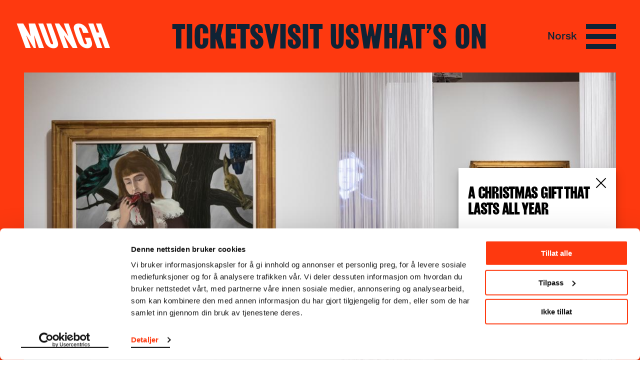

--- FILE ---
content_type: text/html; charset=utf-8
request_url: https://www.munch.no/en/exhibitions/archive/2022/the-savage-eye/
body_size: 15555
content:
<!DOCTYPE html><html lang="en"><head>
    <meta charset="utf-8">
    <meta name="viewport" content="width=device-width, initial-scale=1">
    
    <title>The Savage Eye - Munchmuseet</title>
    

    <script>(function(w,d,s,l,i){w[l]=w[l]||[];w[l].push({'gtm.start':
    new Date().getTime(),event:'gtm.js'});var f=d.getElementsByTagName(s)[0],
    j=d.createElement(s),dl=l!='dataLayer'?'&l='+l:'';j.async=true;j.src=
    'https://www.googletagmanager.com/gtm.js?id='+i+dl;f.parentNode.insertBefore(j,f);
    })(window,document,'script','dataLayer','GTM-TV86WFQ');
    </script>

        <link rel="apple-touch-icon" sizes="180x180" href="https://www.munch.no/dist/assets/images/apple-touch-icon.png">
<link rel="icon" type="image/png" sizes="32x32" href="https://www.munch.no/dist/assets/images/favicon-32x32.png">
<link rel="icon" type="image/png" sizes="16x16" href="https://www.munch.no/dist/assets/images/favicon-16x16.png">
<link rel="icon" type="image/ico" href="https://www.munch.no/dist/assets/images/favicon.ico">
<link rel="mask-icon" href="https://www.munch.no/dist/assets/images/safari-pinned-tab.svg" color="#5bbad5">
<link rel="manifest" href="https://www.munch.no/dist/manifest.json" crossorigin="use-credentials">
<meta name="msapplication-TileColor" content="#da532c">
<meta name="theme-color" content="#ffffff">
    
    <meta name="robots" content="index,follow">

        <meta property="og:title" content="The Savage Eye">
    <meta property="twitter:title" content="The Savage Eye">
<meta property="og:url" content="https://www.munch.no/en/exhibitions/archive/2022/the-savage-eye/">
<meta property="og:type" content="article">
    <meta property="og:image" content="https://www.munch.no/globalassets/foto-utstillinger/2022/i-villskapens-oye/savage-eye-presse-05-copy.jpg">
    <meta property="twitter:image" content="https://www.munch.no/globalassets/foto-utstillinger/2022/i-villskapens-oye/savage-eye-presse-05-copy.jpg">
    <meta property="og:description" content="Experience some of history’s most significant artists, including Salvador Dalí, Vincent van Gogh, Louise Bourgeois, and Pablo Picasso, in a surreal exhibition that explores dreams, insanity, sex, and revolution.">
    <meta property="twitter:description" content="Experience some of history’s most significant artists, including Salvador Dalí, Vincent van Gogh, Louise Bourgeois, and Pablo Picasso, in a surreal exhibition that explores dreams, insanity, sex, and revolution.">



<link href="/en/exhibitions/archive/2022/the-savage-eye/" rel="canonical"><link href="/en/exhibitions/archive/2022/the-savage-eye/" hreflang="en" rel="alternate"><link href="https://munch.no/utstillinger/arkiv/2022/i-villskapens-oye/" hreflang="no" rel="alternate">
        <link type="text/css" rel="stylesheet" href="/dist/features.256515f9c5820bc309e8.css">

    
<script type="text/javascript">var appInsights=window.appInsights||function(config){function t(config){i[config]=function(){var t=arguments;i.queue.push(function(){i[config].apply(i,t)})}}var i={config:config},u=document,e=window,o="script",s="AuthenticatedUserContext",h="start",c="stop",l="Track",a=l+"Event",v=l+"Page",r,f;setTimeout(function(){var t=u.createElement(o);t.src=config.url||"https://js.monitor.azure.com/scripts/a/ai.0.js";u.getElementsByTagName(o)[0].parentNode.appendChild(t)});try{i.cookie=u.cookie}catch(y){}for(i.queue=[],r=["Event","Exception","Metric","PageView","Trace","Dependency"];r.length;)t("track"+r.pop());return t("set"+s),t("clear"+s),t(h+a),t(c+a),t(h+v),t(c+v),t("flush"),config.disableExceptionTracking||(r="onerror",t("_"+r),f=e[r],e[r]=function(config,t,u,e,o){var s=f&&f(config,t,u,e,o);return s!==!0&&i["_"+r](config,t,u,e,o),s}),i}({instrumentationKey:"6006a870-352b-464a-a6f2-98a2c3415a95",sdkExtension:"a"});window.appInsights=appInsights;appInsights.queue&&appInsights.queue.length===0&&appInsights.trackPageView();</script></head>

<body class="no-js">

    




        <script type="application/ld+json">
            {
  "@context": "https://schema.org",
  "@type": "ExhibitionEvent",
  "name": "The Savage Eye",
  "location": "Floor 3",
  "description": "Experience some of history’s most significant artists, including Salvador Dalí, Vincent van Gogh, Louise Bourgeois, and Pablo Picasso, in a surreal exhibition that explores dreams, insanity, sex, and revolution.",
  "startDate": "2022-02-12",
  "endDate": "2022-05-08",
  "url": "https://www.munch.no/en/exhibitions/archive/2022/the-savage-eye/",
  "image": "https://www.munch.no/globalassets/foto-utstillinger/2022/i-villskapens-oye/savage-eye-presse-05-copy.jpg",
  "eventStatus": "EventScheduled"
}
        </script>



    <noscript>
        <iframe src="https://www.googletagmanager.com/ns.html?id=GTM-TV86WFQ" height="0" width="0" style="display: none; visibility: hidden"></iframe>
    </noscript>




<div class="NavigationContainer Navigation--redBlue" style="">
    <div id="react_0HNHLQJE9DMNO"><a class="SkipToContent visuallyHidden" href="#maincontent">Skip to content</a><style>
                                .Hamburger::before { 
                                    background: url("data:image/svg+xml;charset=utf-8,%3Csvg xmlns='http://www.w3.org/2000/svg' viewBox='0 0 32 32'%3E%3Cpath d='M30 23.5v5H2v-5h28zm0-10v5H2v-5h28zm0-10v5H2v-5h28z' fill='undefined' fill-rule='evenodd' clip-rule='evenodd'/%3E%3C/svg%3E") no-repeat }
                            </style><nav class="Navigation Navigation--redBlue"><div class="Navigation__inner wrapper"><ul class="HeaderNav"><li class="HeaderNav__item HeaderNav__itemLogo"><a href="/en/">Munch</a></li><li class="headerNavItems"><a href="/en/buy-tickets/" class="HeaderNav__item">Tickets</a><a href="/en/visit-us/" class="HeaderNav__item">Visit us</a><a href="/en/whats-on/" class="HeaderNav__item">What’s on</a></li><li class="HeaderNav__topMenuItems"><ul class="NavigationTopMenu HeaderNav__topMenu"><li class="NavigationTopMenu__item"><a href="/en/member/sign-in/?ReturnUrl=/en/member/my-page/" class="SignLink NavigationTopMenu__sign-link">Sign in</a></li><li class="NavigationTopMenu__item"><a href="/en/search/" class="NavigationTopMenu__search-link">Search</a></li><li class="NavigationTopMenu__item"><div class="LanguageSwitcher NavigationTopMenu__LanguageSwitcher"><div class="LanguageSwitcher__language"><a class="LanguageSwitcher__language--link" href="/utstillinger/arkiv/2022/i-villskapens-oye/" lang="no">Norsk</a></div></div></li></ul></li><li class="HeaderNav__actionButtons"><div class="HeaderNav__language"><div class="LanguageSwitcher"><div class="LanguageSwitcher__language"><a class="LanguageSwitcher__language--link" href="/utstillinger/arkiv/2022/i-villskapens-oye/" lang="no">Norsk</a></div></div></div><div class="HeaderNav__menuButton"><button aria-label="Menu" aria-expanded="false" aria-controls="menu-content" aria-haspopup="true" class="Hamburger"><span></span><span></span><span></span><span></span></button></div></li></ul></div><div class="MegaMenu MegaMenu--collapsed" id="menu-content"><div class="MegaMenu__outerContent"><div class="MegaMenu_openingHours"><div class="OpeningHours"><span class="OpeningHours__status"><strong>Closed</strong><span>Opening at 10:00</span></span><span class="OpeningHours__hoursLink"><a href="/en/visit-us/opening-hours/">All hours</a></span></div></div><ul class="NavigationTopMenu MegaMenu__topMenu"><li class="NavigationTopMenu__item"><a href="/en/member/sign-in/?ReturnUrl=/en/member/my-page/" class="SignLink NavigationTopMenu__sign-link">Sign in</a></li><li class="NavigationTopMenu__item"><a href="/en/search/" class="NavigationTopMenu__search-link">Search</a></li><li class="NavigationTopMenu__item"><div class="LanguageSwitcher NavigationTopMenu__LanguageSwitcher"><div class="LanguageSwitcher__language"><a class="LanguageSwitcher__language--link" href="/utstillinger/arkiv/2022/i-villskapens-oye/" lang="no">Norsk</a></div></div></li></ul><div class="MegaMenu__inner"><div class="MegaMenu__contentOuter"><div class="MegaMenu__content"><div class="MegaMenu_left"><ul class="MegaMenu__list MegaMenu__list--white"><li class="HeaderNav__item_left"><a href="/en/buy-tickets/" class="">Tickets</a></li><li class="HeaderNav__item_left"><a href="/en/visit-us/" class="">Visit us</a></li><li class="HeaderNav__item_left"><a href="/en/whats-on/" class="">What’s on</a></li></ul><ul class="MegaMenu__list"><li class="HeaderNav__item_left left_item"><a href="/en/webshop/">Webshop</a></li><li class="HeaderNav__item_left left_item"><a href="/en/plan-your-visit/">Floor plan</a></li></ul><ul class="MegaMenu__bottom-menu MegaMenu__bottom-menu--in-column"><li class="HeaderNav__item"><a href="/en/about/" class="MenuLine__item">About us</a></li><li class="HeaderNav__item"><a href="/en/about/contact/" class="MenuLine__item">Contact</a></li><li class="HeaderNav__item"><a href="/en/venue-hire/" class="MenuLine__item">Venue hire</a></li><li class="HeaderNav__item"><a href="/en/about/press/" class="MenuLine__item">Press</a></li><li class="HeaderNav__item"><a href="/en/about/publishing/" class="MenuLine__item">MUNCH publishing</a></li><li class="HeaderNav__item"><a href="/en/member/" class="MenuLine__item">MUNCH member</a></li></ul></div><div class="MegaMenu_right"><ul class="MenuLine"><li class="MenuLine__item"><a href="/en/exhibitions/">Exhibitions</a> </li><li class="MenuLine__item"><a href="/en/visit-us/food-drink-munch/">Food &amp; drink</a> </li><li class="MenuLine__item"><a href="/en/edvard-munch-catalouge-raisonne/">Catalogue Raisonné</a> </li><li class="MenuLine__item"><a href="/en/edvard-munch/">Edvard Munch</a> </li><li class="MenuLine__item"><a href="/en/The-Scream/">The Scream</a> </li><li class="MenuLine__item"><a href="/en/watch-listen-read/audio-guide/">Audio Guide</a> </li><li class="MenuLine__item"><a href="/en/groups/">Group visits</a> </li><li class="MenuLine__item"><a href="/en/kids_teenagers/">Kids &amp; teenagers</a> </li><li class="MenuLine__item"><a href="/en/about/research-and-innovation/">Research and innovation</a> </li><li class="MenuLine__item"><a href="/en/watch-listen-read/">Video/Podcast</a> </li><li class="MenuLine__item"><a href="/en/live/">Music &amp; performance</a> </li><li class="MenuLine__item"><a href="/en/live/munch-talks/">Talks</a> </li></ul></div></div></div><ul class="MegaMenu__bottom-menu MegaMenu__bottom-menu--in-bottom"><li class="HeaderNav__item"><a href="/en/about/" class="MenuLine__item">About us</a></li><li class="HeaderNav__item"><a href="/en/about/contact/" class="MenuLine__item">Contact</a></li><li class="HeaderNav__item"><a href="/en/venue-hire/" class="MenuLine__item">Venue hire</a></li><li class="HeaderNav__item"><a href="/en/about/press/" class="MenuLine__item">Press</a></li><li class="HeaderNav__item"><a href="/en/about/publishing/" class="MenuLine__item">MUNCH publishing</a></li><li class="HeaderNav__item"><a href="/en/member/" class="MenuLine__item">MUNCH member</a></li></ul></div></div></div></nav></div>
</div>
<main class="maincontent" id="maincontent">
    
<article class="HappeningPage HappeningPage--relatedItems">
    



<div id="react_0HNHLQJE9DMNI"><div class="newHappeningHeader HappeningHeader--redBlue HappeningHeader--centerImage HappeningHeader--generic" data-reactroot=""><div class="newHappeningHeader__container"><div class="newHappeningHeader__inner"><h1 class="newHappeningHeader__title"><span><span>The Savage Eye</span><span class="newHappeningHeader__subtitle"></span></span><div class="newHappeningHeader__seeMore-container"><button type="button" class="HappeningHeader__arrowSeeMore--redBlue newHappeningHeader__seeMore"><span class="visuallyHidden">Show more</span></button></div></h1><div class="newHappeningHeader__intro"><div class="newHappeningHeader__intro-inner">Experience some of history’s most significant artists, including Salvador Dalí, Vincent van Gogh, Louise Bourgeois, and Pablo Picasso, in a surreal exhibition that explores dreams, insanity, sex, and revolution.</div><div class="newHappeningHeader__seeMore-container-intro"><button type="button" class="HappeningHeader__arrowSeeMore--redBlue newHappeningHeader__seeMore"><span class="visuallyHidden">Show more</span></button></div></div></div><figure class="newHappeningHeader__image"><picture><source media="(min-width: 768px)" srcset="/globalassets/foto-utstillinger/2022/i-villskapens-oye/savage-eye-presse-05-copy.jpg?w=800&amp;h=400&amp;mode=Crop&amp;quality=75&amp;crop=0,560,6720,3920 800w, /globalassets/foto-utstillinger/2022/i-villskapens-oye/savage-eye-presse-05-copy.jpg?w=900&amp;h=450&amp;mode=Crop&amp;quality=75&amp;crop=0,560,6720,3920 900w, /globalassets/foto-utstillinger/2022/i-villskapens-oye/savage-eye-presse-05-copy.jpg?w=1100&amp;h=550&amp;mode=Crop&amp;quality=75&amp;crop=0,560,6720,3920 1100w, /globalassets/foto-utstillinger/2022/i-villskapens-oye/savage-eye-presse-05-copy.jpg?w=1200&amp;h=600&amp;mode=Crop&amp;quality=75&amp;crop=0,560,6720,3920 1200w, /globalassets/foto-utstillinger/2022/i-villskapens-oye/savage-eye-presse-05-copy.jpg?w=1400&amp;h=700&amp;mode=Crop&amp;quality=75&amp;crop=0,560,6720,3920 1400w" sizes="90vw"><source media="(max-width: 768px)" srcset="/globalassets/foto-utstillinger/2022/i-villskapens-oye/savage-eye-presse-05-copy.jpg?w=300&amp;h=300&amp;mode=Crop&amp;quality=75&amp;crop=1120,0,5600,4480 300w, /globalassets/foto-utstillinger/2022/i-villskapens-oye/savage-eye-presse-05-copy.jpg?w=400&amp;h=400&amp;mode=Crop&amp;quality=75&amp;crop=1120,0,5600,4480 400w, /globalassets/foto-utstillinger/2022/i-villskapens-oye/savage-eye-presse-05-copy.jpg?w=500&amp;h=500&amp;mode=Crop&amp;quality=75&amp;crop=1120,0,5600,4480 500w, /globalassets/foto-utstillinger/2022/i-villskapens-oye/savage-eye-presse-05-copy.jpg?w=600&amp;h=600&amp;mode=Crop&amp;quality=75&amp;crop=1120,0,5600,4480 600w, /globalassets/foto-utstillinger/2022/i-villskapens-oye/savage-eye-presse-05-copy.jpg?w=700&amp;h=700&amp;mode=Crop&amp;quality=75&amp;crop=1120,0,5600,4480 700w" sizes="90vh"><img alt="" src="/globalassets/foto-utstillinger/2022/i-villskapens-oye/savage-eye-presse-05-copy.jpg?w=1000&amp;h=1000&amp;mode=Crop&amp;quality=50&amp;crop=1120,0,5600,4480" data-object-fit="cover" data-object-position="center"></picture><figcaption class="newHappeningHeader__image-copyright">© <!-- -->Photo © Munchmuseet</figcaption></figure></div></div></div>








    <div class="HappeningPage__body">
        

<div class="HappeningBody " id="mainbody">
    <div class="HappeningBody__bodyContainer">
        <div class="HappeningBody__info">
            <div class="HappeningBody__details">
                    <h3 class="HappeningBody__title">Exhibition</h3>

                    <div class="HappeningBody__location">Floor 3</div>

<div id="react_0HNHLQJE9DMNJ"><div class="ReactCollapse--collapse" style="overflow:hidden;height:0" data-reactroot=""><div class="ReactCollapse--content"><div class="HappeningHeader__item">12.02.2022 – 08.05.2022</div></div></div></div>                

                                    <div class="HappeningBody__secondaryButton">
                            <span></span>
                    </div>
            </div>
            <div class="HappeningBody__editorsChoice">
            </div>
        </div>
        <div class="HappeningBody__bodyOuter">
            <div id="HappeningBody__bodyIngress" class="RichtextArea"></div>
            <div class="HappeningBody__showMoreButtonContainer">
                <div>
                    <button class="HappeningBody__showMoreButton button--secondary button--expand" onclick="toggleBodyVisibility()">
                        Show more
                    </button>
                </div>
            </div>
            <div class="HappeningBody__bodyInner" style="max-height: 0">
                <div class="RichtextArea"><p>In this illuminating exhibition you will become familiar with two radical art movements that both explored the psyche with the aim of establishing a new concept of humanity. Through artists such as Marcel Duchamp, Max Ernst, Paul Gauguin, Dora Maar, René Magritte, Lee Miller, Joan Miró, Odilon Redon, and Auguste Rodin we will take you on a journey through the limitless world of the unconscious.</p>
<p>Symbolism as a movement in literature and the visual arts emerged in the 1880s. Influenced by the contemporary interest in spirituality and psychology, Symbolist artists rejected naturalistic depictions of the real world and instead turned their attention towards a world of spirituality and dreams. Some decades later, in 1924, the French poet André Breton wrote his <em>Manifesto of Surrealism</em>, in which he argued that art should transform society by uniting the worlds of dreams and reality. In order to succeed, the artists should free themselves from rational and moral concerns and seek to tap into the revolutionary power of the unconscious mind.</p>
<p>Through various thematic perspectives and a range of media, this landmark exhibition will shed new light on the history of Surrealism. With the idea of the unconscious as a turning point, <em>The Savage Eye</em> traces the roots of Surrealism in Symbolism and shows how the two art movements both reflect each other and overlap. Some of the most significant artists in modern art meet here in the murky depths of the human mind, where logic and morality give way to dreams, disturbing impulses, and unbridled desire.</p></div>
            </div>
            <div class="HappeningBody__showMoreButtonContainer">
                <div>
                    <button class="HappeningBody__showMoreButton HappeningBody__showMoreButton--hidden button--secondary button--collapse" onclick="toggleBodyVisibility()">
                        Show less
                    </button>
                </div>
            </div>
        </div>
        <div class="HappeningBody__editorsChoice">
        </div>
    </div>
</div>


<div><div>

<div class="">
    <div id="react_0HNHLQJE9DMNK"><div data-reactroot=""><div class="CarouselBlock__outer CarouselBlock__outer--full-width"><div class="CarouselBlock CarouselBlock--redBlue"><div class="CarouselBlock__Wrapper"><div class="CarouselBlock__Title__Container"><h2 class="CarouselBlock__Title"></h2></div><div class="CarouselBlock__Items"><div class="exhibition-carousel"><button class="Carousel__Swiper__Button Carousel__Swiper__Button--left" aria-label="Previous" disabled=""><svg class="Carousel__Swiper__Button__icon Carousel__Swiper__Button__icon--blue Carousel__Swiper__Button__icon--hidden" width="45" height="32" viewBox="0 0 45 32" fill="none" xmlns="http://www.w3.org/2000/svg"><line x1="0.89" y1="16.25" x2="44.01" y2="16.25" stroke="white" stroke-width="2"></line><line x1="28.55" y1="31.29" x2="43.79" y2="16.05" stroke="white" stroke-width="2"></line><line x1="28.83" y1="1.29" x2="44.07" y2="16.54" stroke="white" stroke-width="2"></line></svg></button><button class="Carousel__Swiper__Button Carousel__Swiper__Button--right" aria-label="Next"><svg class="Carousel__Swiper__Button__icon Carousel__Swiper__Button__icon--blue" width="45" height="32" viewBox="0 0 45 32" fill="none" xmlns="http://www.w3.org/2000/svg"><line x1="0.89" y1="16.25" x2="44.01" y2="16.25" stroke="white" stroke-width="2"></line><line x1="28.55" y1="31.29" x2="43.79" y2="16.05" stroke="white" stroke-width="2"></line><line x1="28.83" y1="1.29" x2="44.07" y2="16.54" stroke="white" stroke-width="2"></line></svg></button><div class="exhibition-carousel__track"><div class="exhibition-carousel__slide big-image"><figure class="ImageCarouselItem"><picture><source sizes="100vw" data-srcset="/globalassets/foto-utstillinger/2022/i-villskapens-oye/munch_the_savage_eye-photo_einar_aslaksen-7510_web.jpg?w=400&amp;quality=75 400w, /globalassets/foto-utstillinger/2022/i-villskapens-oye/munch_the_savage_eye-photo_einar_aslaksen-7510_web.jpg?w=768&amp;quality=75 768w, /globalassets/foto-utstillinger/2022/i-villskapens-oye/munch_the_savage_eye-photo_einar_aslaksen-7510_web.jpg?w=1024&amp;quality=75 1024w, /globalassets/foto-utstillinger/2022/i-villskapens-oye/munch_the_savage_eye-photo_einar_aslaksen-7510_web.jpg?w=1440&amp;quality=75 1440w"><img alt="" data-object-fit="contain" data-object-position="center" class="lazyload" loading="lazy" data-src="/globalassets/foto-utstillinger/2022/i-villskapens-oye/munch_the_savage_eye-photo_einar_aslaksen-7510_web.jpg?w=1440&amp;quality=50"></picture><figcaption class="ImageCarouselItem__description"><div class="ImageCarouselItem__copyright">Photo: Einar Aslaksen © Munchmuseet </div></figcaption><noscript><img alt="" src="/globalassets/foto-utstillinger/2022/i-villskapens-oye/munch_the_savage_eye-photo_einar_aslaksen-7510_web.jpg?w=1440&amp;quality=50" data-object-fit="contain" data-object-position="center" class="lazyload" loading="lazy"></noscript></figure></div><div class="exhibition-carousel__slide small-image"><figure class="ImageCarouselItem"><picture><source sizes="100vw" data-srcset="/globalassets/foto-utstillinger/2022/i-villskapens-oye/munch_the_savage_eye-photo_einar_aslaksen-7488_web.jpg?w=400&amp;quality=75 400w, /globalassets/foto-utstillinger/2022/i-villskapens-oye/munch_the_savage_eye-photo_einar_aslaksen-7488_web.jpg?w=768&amp;quality=75 768w, /globalassets/foto-utstillinger/2022/i-villskapens-oye/munch_the_savage_eye-photo_einar_aslaksen-7488_web.jpg?w=1024&amp;quality=75 1024w, /globalassets/foto-utstillinger/2022/i-villskapens-oye/munch_the_savage_eye-photo_einar_aslaksen-7488_web.jpg?w=1440&amp;quality=75 1440w"><img alt="" data-object-fit="contain" data-object-position="center" class="lazyload" loading="lazy" data-src="/globalassets/foto-utstillinger/2022/i-villskapens-oye/munch_the_savage_eye-photo_einar_aslaksen-7488_web.jpg?w=1440&amp;quality=50"></picture><figcaption class="ImageCarouselItem__description"><div class="ImageCarouselItem__copyright">Photo: Einar Aslaksen © Munchmuseet </div></figcaption><noscript><img alt="" src="/globalassets/foto-utstillinger/2022/i-villskapens-oye/munch_the_savage_eye-photo_einar_aslaksen-7488_web.jpg?w=1440&amp;quality=50" data-object-fit="contain" data-object-position="center" class="lazyload" loading="lazy"></noscript></figure></div><div class="exhibition-carousel__slide hidden-right"><figure class="ImageCarouselItem"><picture><source sizes="100vw" data-srcset="/globalassets/foto-utstillinger/2022/i-villskapens-oye/munch_the_savage_eye-photo_einar_aslaksen-7654_web.jpg?w=400&amp;quality=75 400w, /globalassets/foto-utstillinger/2022/i-villskapens-oye/munch_the_savage_eye-photo_einar_aslaksen-7654_web.jpg?w=768&amp;quality=75 768w, /globalassets/foto-utstillinger/2022/i-villskapens-oye/munch_the_savage_eye-photo_einar_aslaksen-7654_web.jpg?w=1024&amp;quality=75 1024w, /globalassets/foto-utstillinger/2022/i-villskapens-oye/munch_the_savage_eye-photo_einar_aslaksen-7654_web.jpg?w=1440&amp;quality=75 1440w"><img alt="" data-object-fit="contain" data-object-position="center" class="lazyload" loading="lazy" data-src="/globalassets/foto-utstillinger/2022/i-villskapens-oye/munch_the_savage_eye-photo_einar_aslaksen-7654_web.jpg?w=1440&amp;quality=50"></picture><figcaption class="ImageCarouselItem__description"><div class="ImageCarouselItem__copyright">Photo: Einar Aslaksen © Munchmuseet </div></figcaption><noscript><img alt="" src="/globalassets/foto-utstillinger/2022/i-villskapens-oye/munch_the_savage_eye-photo_einar_aslaksen-7654_web.jpg?w=1440&amp;quality=50" data-object-fit="contain" data-object-position="center" class="lazyload" loading="lazy"></noscript></figure></div><div class="exhibition-carousel__slide hidden"><figure class="ImageCarouselItem"><picture><source sizes="100vw" data-srcset="/globalassets/foto-utstillinger/2022/i-villskapens-oye/munch_the_savage_eye-photo_einar_aslaksen-7626v2_web.jpg?w=400&amp;quality=75 400w, /globalassets/foto-utstillinger/2022/i-villskapens-oye/munch_the_savage_eye-photo_einar_aslaksen-7626v2_web.jpg?w=768&amp;quality=75 768w, /globalassets/foto-utstillinger/2022/i-villskapens-oye/munch_the_savage_eye-photo_einar_aslaksen-7626v2_web.jpg?w=1024&amp;quality=75 1024w, /globalassets/foto-utstillinger/2022/i-villskapens-oye/munch_the_savage_eye-photo_einar_aslaksen-7626v2_web.jpg?w=1440&amp;quality=75 1440w"><img alt="" data-object-fit="contain" data-object-position="center" class="lazyload" loading="lazy" data-src="/globalassets/foto-utstillinger/2022/i-villskapens-oye/munch_the_savage_eye-photo_einar_aslaksen-7626v2_web.jpg?w=1440&amp;quality=50"></picture><figcaption class="ImageCarouselItem__description"><div class="ImageCarouselItem__copyright">Photo: Einar Aslaksen © Munchmuseet </div></figcaption><noscript><img alt="" src="/globalassets/foto-utstillinger/2022/i-villskapens-oye/munch_the_savage_eye-photo_einar_aslaksen-7626v2_web.jpg?w=1440&amp;quality=50" data-object-fit="contain" data-object-position="center" class="lazyload" loading="lazy"></noscript></figure></div><div class="exhibition-carousel__slide hidden"><figure class="ImageCarouselItem"><picture><source sizes="100vw" data-srcset="/globalassets/foto-utstillinger/2022/i-villskapens-oye/munch_the_savage_eye-photo_einar_aslaksen-7661_web.jpg?w=400&amp;quality=75 400w, /globalassets/foto-utstillinger/2022/i-villskapens-oye/munch_the_savage_eye-photo_einar_aslaksen-7661_web.jpg?w=768&amp;quality=75 768w, /globalassets/foto-utstillinger/2022/i-villskapens-oye/munch_the_savage_eye-photo_einar_aslaksen-7661_web.jpg?w=1024&amp;quality=75 1024w, /globalassets/foto-utstillinger/2022/i-villskapens-oye/munch_the_savage_eye-photo_einar_aslaksen-7661_web.jpg?w=1440&amp;quality=75 1440w"><img alt="" data-object-fit="contain" data-object-position="center" class="lazyload" loading="lazy" data-src="/globalassets/foto-utstillinger/2022/i-villskapens-oye/munch_the_savage_eye-photo_einar_aslaksen-7661_web.jpg?w=1440&amp;quality=50"></picture><figcaption class="ImageCarouselItem__description"><div class="ImageCarouselItem__copyright">Photo: Einar Aslaksen © Munchmuseet </div></figcaption><noscript><img alt="" src="/globalassets/foto-utstillinger/2022/i-villskapens-oye/munch_the_savage_eye-photo_einar_aslaksen-7661_web.jpg?w=1440&amp;quality=50" data-object-fit="contain" data-object-position="center" class="lazyload" loading="lazy"></noscript></figure></div><div class="exhibition-carousel__slide hidden"><figure class="ImageCarouselItem"><picture><source sizes="100vw" data-srcset="/globalassets/foto-utstillinger/2022/i-villskapens-oye/munch_the_savage_eye-photo_einar_aslaksen-7554_web.jpg?w=400&amp;quality=75 400w, /globalassets/foto-utstillinger/2022/i-villskapens-oye/munch_the_savage_eye-photo_einar_aslaksen-7554_web.jpg?w=768&amp;quality=75 768w, /globalassets/foto-utstillinger/2022/i-villskapens-oye/munch_the_savage_eye-photo_einar_aslaksen-7554_web.jpg?w=1024&amp;quality=75 1024w, /globalassets/foto-utstillinger/2022/i-villskapens-oye/munch_the_savage_eye-photo_einar_aslaksen-7554_web.jpg?w=1440&amp;quality=75 1440w"><img alt="" data-object-fit="contain" data-object-position="center" class="lazyload" loading="lazy" data-src="/globalassets/foto-utstillinger/2022/i-villskapens-oye/munch_the_savage_eye-photo_einar_aslaksen-7554_web.jpg?w=1440&amp;quality=50"></picture><figcaption class="ImageCarouselItem__description"><div class="ImageCarouselItem__copyright">Photo: Einar Aslaksen © Munchmuseet </div></figcaption><noscript><img alt="" src="/globalassets/foto-utstillinger/2022/i-villskapens-oye/munch_the_savage_eye-photo_einar_aslaksen-7554_web.jpg?w=1440&amp;quality=50" data-object-fit="contain" data-object-position="center" class="lazyload" loading="lazy"></noscript></figure></div><div class="exhibition-carousel__slide hidden"><figure class="ImageCarouselItem"><picture><source sizes="100vw" data-srcset="/globalassets/foto-utstillinger/2022/i-villskapens-oye/munch_the_savage_eye-photo_einar_aslaksen-7526-edit-1_web.jpg?w=400&amp;quality=75 400w, /globalassets/foto-utstillinger/2022/i-villskapens-oye/munch_the_savage_eye-photo_einar_aslaksen-7526-edit-1_web.jpg?w=768&amp;quality=75 768w, /globalassets/foto-utstillinger/2022/i-villskapens-oye/munch_the_savage_eye-photo_einar_aslaksen-7526-edit-1_web.jpg?w=1024&amp;quality=75 1024w, /globalassets/foto-utstillinger/2022/i-villskapens-oye/munch_the_savage_eye-photo_einar_aslaksen-7526-edit-1_web.jpg?w=1440&amp;quality=75 1440w"><img alt="" data-object-fit="contain" data-object-position="center" class="lazyload" loading="lazy" data-src="/globalassets/foto-utstillinger/2022/i-villskapens-oye/munch_the_savage_eye-photo_einar_aslaksen-7526-edit-1_web.jpg?w=1440&amp;quality=50"></picture><figcaption class="ImageCarouselItem__description"><div class="ImageCarouselItem__copyright">Photo: Einar Aslaksen © Munchmuseet </div></figcaption><noscript><img alt="" src="/globalassets/foto-utstillinger/2022/i-villskapens-oye/munch_the_savage_eye-photo_einar_aslaksen-7526-edit-1_web.jpg?w=1440&amp;quality=50" data-object-fit="contain" data-object-position="center" class="lazyload" loading="lazy"></noscript></figure></div><div class="exhibition-carousel__slide hidden"><figure class="ImageCarouselItem"><picture><source sizes="100vw" data-srcset="/globalassets/foto-utstillinger/2022/i-villskapens-oye/munch_the_savage_eye-photo_einar_aslaksen-7610_web.jpg?w=400&amp;quality=75 400w, /globalassets/foto-utstillinger/2022/i-villskapens-oye/munch_the_savage_eye-photo_einar_aslaksen-7610_web.jpg?w=768&amp;quality=75 768w, /globalassets/foto-utstillinger/2022/i-villskapens-oye/munch_the_savage_eye-photo_einar_aslaksen-7610_web.jpg?w=1024&amp;quality=75 1024w, /globalassets/foto-utstillinger/2022/i-villskapens-oye/munch_the_savage_eye-photo_einar_aslaksen-7610_web.jpg?w=1440&amp;quality=75 1440w"><img alt="" data-object-fit="contain" data-object-position="center" class="lazyload" loading="lazy" data-src="/globalassets/foto-utstillinger/2022/i-villskapens-oye/munch_the_savage_eye-photo_einar_aslaksen-7610_web.jpg?w=1440&amp;quality=50"></picture><figcaption class="ImageCarouselItem__description"><div class="ImageCarouselItem__copyright">Photo: Einar Aslaksen © Munchmuseet </div></figcaption><noscript><img alt="" src="/globalassets/foto-utstillinger/2022/i-villskapens-oye/munch_the_savage_eye-photo_einar_aslaksen-7610_web.jpg?w=1440&amp;quality=50" data-object-fit="contain" data-object-position="center" class="lazyload" loading="lazy"></noscript></figure></div><div class="exhibition-carousel__slide hidden"><figure class="ImageCarouselItem"><picture><source sizes="100vw" data-srcset="/globalassets/foto-utstillinger/2022/i-villskapens-oye/savage-eye-presse-03.jpg?w=400&amp;quality=75 400w, /globalassets/foto-utstillinger/2022/i-villskapens-oye/savage-eye-presse-03.jpg?w=768&amp;quality=75 768w, /globalassets/foto-utstillinger/2022/i-villskapens-oye/savage-eye-presse-03.jpg?w=1024&amp;quality=75 1024w, /globalassets/foto-utstillinger/2022/i-villskapens-oye/savage-eye-presse-03.jpg?w=1440&amp;quality=75 1440w"><img alt="" data-object-fit="contain" data-object-position="center" class="lazyload" loading="lazy" data-src="/globalassets/foto-utstillinger/2022/i-villskapens-oye/savage-eye-presse-03.jpg?w=1440&amp;quality=50"></picture><figcaption class="ImageCarouselItem__description"><div class="ImageCarouselItem__copyright">Photo © Munchmuseet</div></figcaption><noscript><img alt="" src="/globalassets/foto-utstillinger/2022/i-villskapens-oye/savage-eye-presse-03.jpg?w=1440&amp;quality=50" data-object-fit="contain" data-object-position="center" class="lazyload" loading="lazy"></noscript></figure></div><div class="exhibition-carousel__slide hidden"><figure class="ImageCarouselItem"><picture><source sizes="100vw" data-srcset="/globalassets/foto-utstillinger/2022/i-villskapens-oye/munch_the_savage_eye-photo_einar_aslaksen-7575_web.jpg?w=400&amp;quality=75 400w, /globalassets/foto-utstillinger/2022/i-villskapens-oye/munch_the_savage_eye-photo_einar_aslaksen-7575_web.jpg?w=768&amp;quality=75 768w, /globalassets/foto-utstillinger/2022/i-villskapens-oye/munch_the_savage_eye-photo_einar_aslaksen-7575_web.jpg?w=1024&amp;quality=75 1024w, /globalassets/foto-utstillinger/2022/i-villskapens-oye/munch_the_savage_eye-photo_einar_aslaksen-7575_web.jpg?w=1440&amp;quality=75 1440w"><img alt="" data-object-fit="contain" data-object-position="center" class="lazyload" loading="lazy" data-src="/globalassets/foto-utstillinger/2022/i-villskapens-oye/munch_the_savage_eye-photo_einar_aslaksen-7575_web.jpg?w=1440&amp;quality=50"></picture><figcaption class="ImageCarouselItem__description"><div class="ImageCarouselItem__copyright">Photo: Einar Aslaksen © Munchmuseet </div></figcaption><noscript><img alt="" src="/globalassets/foto-utstillinger/2022/i-villskapens-oye/munch_the_savage_eye-photo_einar_aslaksen-7575_web.jpg?w=1440&amp;quality=50" data-object-fit="contain" data-object-position="center" class="lazyload" loading="lazy"></noscript></figure></div><div class="exhibition-carousel__slide hidden"><figure class="ImageCarouselItem"><picture><source sizes="100vw" data-srcset="/globalassets/foto-utstillinger/2022/i-villskapens-oye/munch_the_savage_eye-photo_einar_aslaksen-7649v3_web.jpg?w=400&amp;quality=75 400w, /globalassets/foto-utstillinger/2022/i-villskapens-oye/munch_the_savage_eye-photo_einar_aslaksen-7649v3_web.jpg?w=768&amp;quality=75 768w, /globalassets/foto-utstillinger/2022/i-villskapens-oye/munch_the_savage_eye-photo_einar_aslaksen-7649v3_web.jpg?w=1024&amp;quality=75 1024w, /globalassets/foto-utstillinger/2022/i-villskapens-oye/munch_the_savage_eye-photo_einar_aslaksen-7649v3_web.jpg?w=1440&amp;quality=75 1440w"><img alt="" data-object-fit="contain" data-object-position="center" class="lazyload" loading="lazy" data-src="/globalassets/foto-utstillinger/2022/i-villskapens-oye/munch_the_savage_eye-photo_einar_aslaksen-7649v3_web.jpg?w=1440&amp;quality=50"></picture><figcaption class="ImageCarouselItem__description"><div class="ImageCarouselItem__copyright">Photo: Einar Aslaksen © Munchmuseet </div></figcaption><noscript><img alt="" src="/globalassets/foto-utstillinger/2022/i-villskapens-oye/munch_the_savage_eye-photo_einar_aslaksen-7649v3_web.jpg?w=1440&amp;quality=50" data-object-fit="contain" data-object-position="center" class="lazyload" loading="lazy"></noscript></figure></div><div class="exhibition-carousel__slide hidden"><figure class="ImageCarouselItem"><picture><source sizes="100vw" data-srcset="/globalassets/foto-utstillinger/2022/i-villskapens-oye/savage-eye-presse-10.jpg?w=400&amp;quality=75 400w, /globalassets/foto-utstillinger/2022/i-villskapens-oye/savage-eye-presse-10.jpg?w=768&amp;quality=75 768w, /globalassets/foto-utstillinger/2022/i-villskapens-oye/savage-eye-presse-10.jpg?w=1024&amp;quality=75 1024w, /globalassets/foto-utstillinger/2022/i-villskapens-oye/savage-eye-presse-10.jpg?w=1440&amp;quality=75 1440w"><img alt="" data-object-fit="contain" data-object-position="center" class="lazyload" loading="lazy" data-src="/globalassets/foto-utstillinger/2022/i-villskapens-oye/savage-eye-presse-10.jpg?w=1440&amp;quality=50"></picture><figcaption class="ImageCarouselItem__description"><div class="ImageCarouselItem__copyright">Photo © Munchmuseet</div></figcaption><noscript><img alt="" src="/globalassets/foto-utstillinger/2022/i-villskapens-oye/savage-eye-presse-10.jpg?w=1440&amp;quality=50" data-object-fit="contain" data-object-position="center" class="lazyload" loading="lazy"></noscript></figure></div><div class="exhibition-carousel__slide hidden"><figure class="ImageCarouselItem"><picture><source sizes="100vw" data-srcset="/globalassets/foto-utstillinger/2022/i-villskapens-oye/savage-eye-presse-16.jpg?w=400&amp;quality=75 400w, /globalassets/foto-utstillinger/2022/i-villskapens-oye/savage-eye-presse-16.jpg?w=768&amp;quality=75 768w, /globalassets/foto-utstillinger/2022/i-villskapens-oye/savage-eye-presse-16.jpg?w=1024&amp;quality=75 1024w, /globalassets/foto-utstillinger/2022/i-villskapens-oye/savage-eye-presse-16.jpg?w=1440&amp;quality=75 1440w"><img alt="" data-object-fit="contain" data-object-position="center" class="lazyload" loading="lazy" data-src="/globalassets/foto-utstillinger/2022/i-villskapens-oye/savage-eye-presse-16.jpg?w=1440&amp;quality=50"></picture><figcaption class="ImageCarouselItem__description"><div class="ImageCarouselItem__copyright">Photo © Munchmuseet</div></figcaption><noscript><img alt="" src="/globalassets/foto-utstillinger/2022/i-villskapens-oye/savage-eye-presse-16.jpg?w=1440&amp;quality=50" data-object-fit="contain" data-object-position="center" class="lazyload" loading="lazy"></noscript></figure></div><div class="exhibition-carousel__slide hidden"><figure class="ImageCarouselItem"><picture><source sizes="100vw" data-srcset="/globalassets/foto-utstillinger/2022/i-villskapens-oye/savage-eye-presse-05-copy.jpg?w=400&amp;quality=75 400w, /globalassets/foto-utstillinger/2022/i-villskapens-oye/savage-eye-presse-05-copy.jpg?w=768&amp;quality=75 768w, /globalassets/foto-utstillinger/2022/i-villskapens-oye/savage-eye-presse-05-copy.jpg?w=1024&amp;quality=75 1024w, /globalassets/foto-utstillinger/2022/i-villskapens-oye/savage-eye-presse-05-copy.jpg?w=1440&amp;quality=75 1440w"><img alt="" data-object-fit="contain" data-object-position="center" class="lazyload" loading="lazy" data-src="/globalassets/foto-utstillinger/2022/i-villskapens-oye/savage-eye-presse-05-copy.jpg?w=1440&amp;quality=50"></picture><figcaption class="ImageCarouselItem__description"><div class="ImageCarouselItem__copyright">Photo © Munchmuseet</div></figcaption><noscript><img alt="" src="/globalassets/foto-utstillinger/2022/i-villskapens-oye/savage-eye-presse-05-copy.jpg?w=1440&amp;quality=50" data-object-fit="contain" data-object-position="center" class="lazyload" loading="lazy"></noscript></figure></div><div class="exhibition-carousel__slide hidden"><figure class="ImageCarouselItem"><picture><source sizes="100vw" data-srcset="/globalassets/foto-utstillinger/2022/i-villskapens-oye/savage-eye-presse-05.jpg?w=400&amp;quality=75 400w, /globalassets/foto-utstillinger/2022/i-villskapens-oye/savage-eye-presse-05.jpg?w=768&amp;quality=75 768w, /globalassets/foto-utstillinger/2022/i-villskapens-oye/savage-eye-presse-05.jpg?w=1024&amp;quality=75 1024w, /globalassets/foto-utstillinger/2022/i-villskapens-oye/savage-eye-presse-05.jpg?w=1440&amp;quality=75 1440w"><img alt="" data-object-fit="contain" data-object-position="center" class="lazyload" loading="lazy" data-src="/globalassets/foto-utstillinger/2022/i-villskapens-oye/savage-eye-presse-05.jpg?w=1440&amp;quality=50"></picture><figcaption class="ImageCarouselItem__description"><div class="ImageCarouselItem__copyright">Photo © Munchmuseet</div></figcaption><noscript><img alt="" src="/globalassets/foto-utstillinger/2022/i-villskapens-oye/savage-eye-presse-05.jpg?w=1440&amp;quality=50" data-object-fit="contain" data-object-position="center" class="lazyload" loading="lazy"></noscript></figure></div><div class="exhibition-carousel__slide hidden"><figure class="ImageCarouselItem"><picture><source sizes="100vw" data-srcset="/globalassets/foto-utstillinger/2022/i-villskapens-oye/savage-eye-presse-11.jpg?w=400&amp;quality=75 400w, /globalassets/foto-utstillinger/2022/i-villskapens-oye/savage-eye-presse-11.jpg?w=768&amp;quality=75 768w, /globalassets/foto-utstillinger/2022/i-villskapens-oye/savage-eye-presse-11.jpg?w=1024&amp;quality=75 1024w, /globalassets/foto-utstillinger/2022/i-villskapens-oye/savage-eye-presse-11.jpg?w=1440&amp;quality=75 1440w"><img alt="" data-object-fit="contain" data-object-position="center" class="lazyload" loading="lazy" data-src="/globalassets/foto-utstillinger/2022/i-villskapens-oye/savage-eye-presse-11.jpg?w=1440&amp;quality=50"></picture><figcaption class="ImageCarouselItem__description"><div class="ImageCarouselItem__copyright">Photo © Munchmuseet</div></figcaption><noscript><img alt="" src="/globalassets/foto-utstillinger/2022/i-villskapens-oye/savage-eye-presse-11.jpg?w=1440&amp;quality=50" data-object-fit="contain" data-object-position="center" class="lazyload" loading="lazy"></noscript></figure></div><div class="exhibition-carousel__slide hidden"><figure class="ImageCarouselItem"><picture><source sizes="100vw" data-srcset="/globalassets/foto-utstillinger/2022/i-villskapens-oye/savage-eye-presse-07.jpg?w=400&amp;quality=75 400w, /globalassets/foto-utstillinger/2022/i-villskapens-oye/savage-eye-presse-07.jpg?w=768&amp;quality=75 768w, /globalassets/foto-utstillinger/2022/i-villskapens-oye/savage-eye-presse-07.jpg?w=1024&amp;quality=75 1024w, /globalassets/foto-utstillinger/2022/i-villskapens-oye/savage-eye-presse-07.jpg?w=1440&amp;quality=75 1440w"><img alt="" data-object-fit="contain" data-object-position="center" class="lazyload" loading="lazy" data-src="/globalassets/foto-utstillinger/2022/i-villskapens-oye/savage-eye-presse-07.jpg?w=1440&amp;quality=50"></picture><figcaption class="ImageCarouselItem__description"><div class="ImageCarouselItem__copyright">Photo © Munchmuseet</div></figcaption><noscript><img alt="" src="/globalassets/foto-utstillinger/2022/i-villskapens-oye/savage-eye-presse-07.jpg?w=1440&amp;quality=50" data-object-fit="contain" data-object-position="center" class="lazyload" loading="lazy"></noscript></figure></div><div class="exhibition-carousel__slide hidden"><figure class="ImageCarouselItem"><picture><source sizes="100vw" data-srcset="/globalassets/foto-utstillinger/2022/i-villskapens-oye/savage-eye-presse-08.jpg?w=400&amp;quality=75 400w, /globalassets/foto-utstillinger/2022/i-villskapens-oye/savage-eye-presse-08.jpg?w=768&amp;quality=75 768w, /globalassets/foto-utstillinger/2022/i-villskapens-oye/savage-eye-presse-08.jpg?w=1024&amp;quality=75 1024w, /globalassets/foto-utstillinger/2022/i-villskapens-oye/savage-eye-presse-08.jpg?w=1440&amp;quality=75 1440w"><img alt="" data-object-fit="contain" data-object-position="center" class="lazyload" loading="lazy" data-src="/globalassets/foto-utstillinger/2022/i-villskapens-oye/savage-eye-presse-08.jpg?w=1440&amp;quality=50"></picture><figcaption class="ImageCarouselItem__description"><div class="ImageCarouselItem__copyright">Photo © Munchmuseet</div></figcaption><noscript><img alt="" src="/globalassets/foto-utstillinger/2022/i-villskapens-oye/savage-eye-presse-08.jpg?w=1440&amp;quality=50" data-object-fit="contain" data-object-position="center" class="lazyload" loading="lazy"></noscript></figure></div><div class="exhibition-carousel__slide hidden-left"><figure class="ImageCarouselItem"><picture><source sizes="100vw" data-srcset="/globalassets/foto-utstillinger/2022/i-villskapens-oye/savage-eye-presse-17.jpg?w=400&amp;quality=75 400w, /globalassets/foto-utstillinger/2022/i-villskapens-oye/savage-eye-presse-17.jpg?w=768&amp;quality=75 768w, /globalassets/foto-utstillinger/2022/i-villskapens-oye/savage-eye-presse-17.jpg?w=1024&amp;quality=75 1024w, /globalassets/foto-utstillinger/2022/i-villskapens-oye/savage-eye-presse-17.jpg?w=1440&amp;quality=75 1440w"><img alt="" data-object-fit="contain" data-object-position="center" class="lazyload" loading="lazy" data-src="/globalassets/foto-utstillinger/2022/i-villskapens-oye/savage-eye-presse-17.jpg?w=1440&amp;quality=50"></picture><figcaption class="ImageCarouselItem__description"><div class="ImageCarouselItem__copyright">Photo © Munchmuseet</div></figcaption><noscript><img alt="" src="/globalassets/foto-utstillinger/2022/i-villskapens-oye/savage-eye-presse-17.jpg?w=1440&amp;quality=50" data-object-fit="contain" data-object-position="center" class="lazyload" loading="lazy"></noscript></figure></div></div></div></div></div></div></div></div></div>
</div></div><div><div class="TextContent">
    <p></p><h2>Video introduction</h2><p></p>
</div></div><div><div class="VideoFigure__wrapper">
<div id="react_0HNHLQJE9DMNL"><figure class="VideoFigure" data-reactroot=""><div class="VideoFigure__videoContainer" style="padding-bottom:56.49999999999999%"><div style="width:100%;height:100%"><div style="width:100%;height:100%"><div></div></div></div></div><figcaption class="FigureCaption"><p class="FigureCaption__copyright">Made by MUNCH in collaboration with Process Films © Munchmuseet</p></figcaption></figure></div>
</div></div></div><div class="ImageModal" id="ImageModal">
    <span class="ImageModal__closeOverlay" id="ImageModal__closeOverlay">
        <div class="ImageModal__close">
            <button class="visuallyHidden">Close</button>
        </div>
    </span>
    <img class="ImageModal__img" id="ImageModal__img" data-object-fit="contain">
    <p class="ImageModal__caption" id="ImageModal__caption"></p>
</div>
    <div class="HappeningBodyTeam">
        <div class="HappeningBodyTeam__bodyContainer">
            <div class="HappeningBodyTeam__info"></div>
            <div class="HappeningBodyTeam__bodyOuter" style="margin-bottom: 0">
                <div class="Team">
                    <div class="ArtTeam"><div>

<ul class="Accordion">
    <li class="Accordion__title">
        The exhibition is made by
    </li>
        <li class="AccordionElement ">
            <button aria-expanded="false" aria-controls="section78114ebe9e2f41d4bf690099841b9acb" onclick="CollapseAccordionElement(this)" class="AccordionElement__button">
                <div class="AccordionElement__label">
                    <div class="AccordionElement__title">
                        <h3>Project Team</h3>
                    </div>
                    <div class="AccordionElement__expandArrow">
                        <span class="button--expand">
                        </span>
                    </div>
                </div>
            </button>
            <div class="AccordionElement__body" aria-hidden="true" id="section78114ebe9e2f41d4bf690099841b9acb" role="region">
                <p><strong> Curator:</strong> Lars Toft-Eriksen<br><strong>Assistant Curator:</strong> Emil Leth Meilvang<br><strong>Concept Developer Learning:</strong> Nikita Mathias<br><strong>Project Manager:</strong> Mathis Junker Gran<br><strong>Text Editor:</strong> Hanna Hille Stoltenberg<br>&nbsp;<br><strong>Registrars:</strong> Margrete Molid Kvæl, Tiril Krabbesund<br><strong>Installation registrars:</strong> Tine Schmidt Haislund, Adriane Solberg, Patricia Tveter, Charlotte Bouchard-Lafond, Una Hamilton Helle<br><strong>Head of Marketing:</strong> Tone Brunner<br><strong>Technical Manager:</strong> Lasse A. Baklien<br><strong>Technical Producer:</strong> Benny André Lund<br><strong>AV Consultant:</strong> Karl Richard Alexandersson<br><strong>Chief Light Technician:</strong> Tara Fox<br><strong>&nbsp;Art Technician Management:</strong> Johan Øvergård &amp; Timothy Brignall<br><strong>&nbsp;Art Technicians:</strong> Michelle Bonnefoy, Matthias Förster, Tomas Einarsson, Maren Reese, Calle Segelberg, Jonas Greni, Marius Mathisrud, Steffen Sætereie, Andrea Galiazzo, Eskil Bast, Maarten Sleeuwits<br><strong>Painting Conservators:</strong> Inger Barbara Grimstad, Jin Strand Ferrer, Mie Mustad, Lina Wulff Flogstad<br><strong>Paper Conservators:</strong> Gry Landro, Emma Chan, Magdalena Godzimirska, Marthe Aambø<br><strong>Sculpture Conservator:</strong> Joanna Hench, Mari Bjørge<br><strong>Security:</strong> Marie Kristine Skorstad<br><strong>Photo:</strong> Ove Kvavik</p>
<p><strong>Voice for Sound Production :</strong> <br>Petronella Barker</p>
<p><strong> Research Advisors:</strong> <br>Professor emeritus David Lomas, University of Manchester<br>Førsteamanuensis Allison Morehead, Queen's University&nbsp;<br>Professor Gavin Parkinson, Courtauld Institute of Art</p>
            </div>
        </li>
        <li class="AccordionElement ">
            <button aria-expanded="false" aria-controls="section310efd8ccdf04a399352293dfce25b0c" onclick="CollapseAccordionElement(this)" class="AccordionElement__button">
                <div class="AccordionElement__label">
                    <div class="AccordionElement__title">
                        <h3>Design &amp; Architecture</h3>
                    </div>
                    <div class="AccordionElement__expandArrow">
                        <span class="button--expand">
                        </span>
                    </div>
                </div>
            </button>
            <div class="AccordionElement__body" aria-hidden="true" id="section310efd8ccdf04a399352293dfce25b0c" role="region">
                <p><strong>Exhibition Design:</strong> neo.studio neumann schneider architekten PartG mbB, Berlin<br><strong>Graphic Design:</strong> neo.studio neumann schneider architekten PartG mbB, Berlin<br><strong>Light Design:</strong> Erik Hedin, Zenisk</p>
            </div>
        </li>
</ul>
</div></div>
                </div>
            </div>
        </div>
    </div>



<script type="text/javascript">

    window.addEventListener('DOMContentLoaded', moveBodyIntro);

    function moveBodyIntro() {
        var remainingChars = 1000;
        var newParent = document.getElementById("HappeningBody__bodyIngress");
        var hiddenBody = document.querySelector(".HappeningBody__bodyInner");
        if (hiddenBody.children.length) {
            var oldParent = hiddenBody.children[0];
            if (oldParent.classList.contains("RichtextBlock")) {
                return;
            }
            while (remainingChars > 0 && oldParent.children.length) {
                remainingChars -= oldParent.children[0].innerText.length;
                newParent.appendChild(oldParent.children[0]);
            }
        }
        if (hiddenBody.innerText.trim().length === 0) {
            var showMoreButton = document.querySelector(".HappeningBody__showMoreButton");
            showMoreButton.classList.add("HappeningBody__showMoreButton--hidden");
        }
    }

    function toggleBodyVisibility() {
        var panel = document.getElementsByClassName("HappeningBody__bodyInner")[0];
        var buttonExpand = document.getElementsByClassName("HappeningBody__showMoreButton button--expand")[0];
        var buttonCollapse = document.getElementsByClassName("HappeningBody__showMoreButton button--collapse")[0];
        if (!buttonCollapse.classList.contains("HappeningBody__showMoreButton--hidden")) {
            panel.style.maxHeight = panel.scrollHeight + "px";
            window.setTimeout(function () { panel.style.maxHeight = "0"; });
            panel.addEventListener('transitionend', function removeDisplay() {
                buttonExpand.classList.toggle("HappeningBody__showMoreButton--hidden");
                buttonCollapse.classList.toggle("HappeningBody__showMoreButton--hidden");
                panel.style.display = null;
                panel.removeEventListener('transitionend', removeDisplay, false);
            });
        } else {
            panel.style.display = "flex";
            panel.style.maxHeight = panel.scrollHeight + "px";
            buttonExpand.classList.toggle("HappeningBody__showMoreButton--hidden");
            buttonCollapse.classList.toggle("HappeningBody__showMoreButton--hidden");
            panel.addEventListener('transitionend', function removeHeight() {
                panel.style.maxHeight = null;
                panel.removeEventListener('transitionend', removeHeight, false);
            });
        }
    }
</script>
        

    <div class="HappeningRelatedItems scrollObserver">
        <div id="react_0HNHLQJE9DMNM"><section class="CardsList CardsList--featured" data-reactroot=""><h2 class="CardsList__title">Related to the exhibition</h2><div class="ReactCollapse--collapse" style="overflow:hidden;height:0"><div class="ReactCollapse--content"><ul class="CardsList__grid CardList__grid--center"><li><div class="EventCard EventCard--withImage"><a class="EventCard__link" href="/en/whats-on-arkiv/the-unconscious--a-conversation-about-art-and-psychoanalysis/" title="The Unconscious – A conversation about art and psychoanalysis"><div class="EventCard__intro"></div><div class="EventCard__content"><div class="CardPicture"><picture><source sizes="(min-width: 768px) 22vw, (max-width: 768px) 50vw" data-srcset="/dist/assets/images/noImage.png?w=333&amp;h=250&amp;mode=Crop&amp;quality=60&amp;crop=26,0,693,500 333w, /dist/assets/images/noImage.png?w=400&amp;h=300&amp;mode=Crop&amp;quality=60&amp;crop=26,0,693,500 400w, /dist/assets/images/noImage.png?w=500&amp;h=375&amp;mode=Crop&amp;quality=60&amp;crop=26,0,693,500 500w, /dist/assets/images/noImage.png?w=768&amp;h=576&amp;mode=Crop&amp;quality=60&amp;crop=26,0,693,500 768w"><img alt="" data-object-fit="cover" data-object-position="center" class="lazyload" loading="lazy" data-src="/dist/assets/images/noImage.png?w=500&amp;h=375&amp;mode=Crop&amp;quality=50&amp;crop=26,0,693,500"></picture><noscript><img alt="" src="/dist/assets/images/noImage.png?w=500&amp;h=375&amp;mode=Crop&amp;quality=50&amp;crop=26,0,693,500" data-object-fit="cover" data-object-position="center" class="lazyload" loading="lazy"></noscript></div><div><h2 class="EventCard__title">The Unconscious – A conversation about art and psychoanalysis<span class="EventCard__subtitle"></span></h2><div class="multi-time"><div class="EventCard__seperator"></div><div class="desktop"><span>24.02.2022<!-- -->, </span><span>19:00–20:30</span></div></div><div class="EventCard__location">Sky Room</div></div></div></a></div></li><li><div class="Card ArticleCard"><a href="https://shop.munchmuseet.no/b-ker/the-savage-eye?___store=en" title="Publication: The Savage Eye"><div class="CardPicture"><picture><source sizes="(min-width: 768px) 22vw, (max-width: 768px) 50vw" data-srcset="/contentassets/b3a713dadf0b4258a4df1dfd70c0b77b/savage-eye--bok.jpg?w=333&amp;h=250&amp;mode=Crop&amp;quality=60&amp;crop=0,0,2000,1500 333w, /contentassets/b3a713dadf0b4258a4df1dfd70c0b77b/savage-eye--bok.jpg?w=400&amp;h=300&amp;mode=Crop&amp;quality=60&amp;crop=0,0,2000,1500 400w, /contentassets/b3a713dadf0b4258a4df1dfd70c0b77b/savage-eye--bok.jpg?w=500&amp;h=375&amp;mode=Crop&amp;quality=60&amp;crop=0,0,2000,1500 500w, /contentassets/b3a713dadf0b4258a4df1dfd70c0b77b/savage-eye--bok.jpg?w=768&amp;h=576&amp;mode=Crop&amp;quality=60&amp;crop=0,0,2000,1500 768w"><img alt="" data-object-fit="cover" data-object-position="center" class="lazyload" loading="lazy" data-src="/contentassets/b3a713dadf0b4258a4df1dfd70c0b77b/savage-eye--bok.jpg?w=500&amp;h=375&amp;mode=Crop&amp;quality=50&amp;crop=0,0,2000,1500"></picture><noscript><img alt="" src="/contentassets/b3a713dadf0b4258a4df1dfd70c0b77b/savage-eye--bok.jpg?w=500&amp;h=375&amp;mode=Crop&amp;quality=50&amp;crop=0,0,2000,1500" data-object-fit="cover" data-object-position="center" class="lazyload" loading="lazy"></noscript></div><h2 class="ArticleCard__title">Publication: The Savage Eye</h2><div class="ArticleCard__intro">In this illuminating book you will become familiar with two radical art movements.</div></a></div></li><li><div class="EventCard EventCard--withImage"><a class="EventCard__link" href="/en/whats-on-arkiv/human-limits-filmscreening/" title="Human Limits"><div class="EventCard__intro"></div><div class="EventCard__content"><div class="CardPicture"><picture><source sizes="(min-width: 768px) 22vw, (max-width: 768px) 50vw" data-srcset="/dist/assets/images/noImage.png?w=333&amp;h=250&amp;mode=Crop&amp;quality=60&amp;crop=26,0,693,500 333w, /dist/assets/images/noImage.png?w=400&amp;h=300&amp;mode=Crop&amp;quality=60&amp;crop=26,0,693,500 400w, /dist/assets/images/noImage.png?w=500&amp;h=375&amp;mode=Crop&amp;quality=60&amp;crop=26,0,693,500 500w, /dist/assets/images/noImage.png?w=768&amp;h=576&amp;mode=Crop&amp;quality=60&amp;crop=26,0,693,500 768w"><img alt="" data-object-fit="cover" data-object-position="center" class="lazyload" loading="lazy" data-src="/dist/assets/images/noImage.png?w=500&amp;h=375&amp;mode=Crop&amp;quality=50&amp;crop=26,0,693,500"></picture><noscript><img alt="" src="/dist/assets/images/noImage.png?w=500&amp;h=375&amp;mode=Crop&amp;quality=50&amp;crop=26,0,693,500" data-object-fit="cover" data-object-position="center" class="lazyload" loading="lazy"></noscript></div><div><h2 class="EventCard__title">Human Limits<span class="EventCard__subtitle">Filmscreening</span></h2><div class="multi-time"><div class="EventCard__seperator"></div><div class="desktop"><span>13.03.2022<!-- -->, </span><span>14:00</span></div></div><div class="EventCard__location">Amfi</div></div></div></a></div></li><li><div class="Card ArticleCard"><a href="/en/exhibitions/archive/2022/the-savage-eye/video-introduction-to-the-savage-eye/" title="VIDEO: Introduction to The Savage Eye"><div class="CardPicture"><picture><source sizes="(min-width: 768px) 22vw, (max-width: 768px) 50vw" data-srcset="/globalassets/foto-av-folk/lars-toft-eriksen.jpg?w=333&amp;h=250&amp;mode=Crop&amp;quality=60&amp;crop=304,0,1468,873 333w, /globalassets/foto-av-folk/lars-toft-eriksen.jpg?w=400&amp;h=300&amp;mode=Crop&amp;quality=60&amp;crop=304,0,1468,873 400w, /globalassets/foto-av-folk/lars-toft-eriksen.jpg?w=500&amp;h=375&amp;mode=Crop&amp;quality=60&amp;crop=304,0,1468,873 500w, /globalassets/foto-av-folk/lars-toft-eriksen.jpg?w=768&amp;h=576&amp;mode=Crop&amp;quality=60&amp;crop=304,0,1468,873 768w"><img alt="" data-object-fit="cover" data-object-position="center" class="lazyload" loading="lazy" data-src="/globalassets/foto-av-folk/lars-toft-eriksen.jpg?w=500&amp;h=375&amp;mode=Crop&amp;quality=50&amp;crop=304,0,1468,873"></picture><noscript><img alt="" src="/globalassets/foto-av-folk/lars-toft-eriksen.jpg?w=500&amp;h=375&amp;mode=Crop&amp;quality=50&amp;crop=304,0,1468,873" data-object-fit="cover" data-object-position="center" class="lazyload" loading="lazy"></noscript></div><h2 class="ArticleCard__title">VIDEO: Introduction to The Savage Eye</h2><div class="ArticleCard__intro">Curator Lars Toft-Eriksen gives an introduction to the exhibition. </div></a></div></li><li><div class="EventCard EventCard--withImage"><a class="EventCard__link" href="/en/whats-on-arkiv/when-cracks-appear-in-the-i.-a-conversation-about-unica-zurn/" title="When cracks appear in the ‘I’ – A conversation about Unica Zürn."><div class="EventCard__intro"></div><div class="EventCard__content"><div class="CardPicture"><picture><source sizes="(min-width: 768px) 22vw, (max-width: 768px) 50vw" data-srcset="/dist/assets/images/noImage.png?w=333&amp;h=250&amp;mode=Crop&amp;quality=60&amp;crop=26,0,693,500 333w, /dist/assets/images/noImage.png?w=400&amp;h=300&amp;mode=Crop&amp;quality=60&amp;crop=26,0,693,500 400w, /dist/assets/images/noImage.png?w=500&amp;h=375&amp;mode=Crop&amp;quality=60&amp;crop=26,0,693,500 500w, /dist/assets/images/noImage.png?w=768&amp;h=576&amp;mode=Crop&amp;quality=60&amp;crop=26,0,693,500 768w"><img alt="" data-object-fit="cover" data-object-position="center" class="lazyload" loading="lazy" data-src="/dist/assets/images/noImage.png?w=500&amp;h=375&amp;mode=Crop&amp;quality=50&amp;crop=26,0,693,500"></picture><noscript><img alt="" src="/dist/assets/images/noImage.png?w=500&amp;h=375&amp;mode=Crop&amp;quality=50&amp;crop=26,0,693,500" data-object-fit="cover" data-object-position="center" class="lazyload" loading="lazy"></noscript></div><div><h2 class="EventCard__title">When cracks appear in the ‘I’ – A conversation about Unica Zürn.<span class="EventCard__subtitle"></span></h2><div class="multi-time"><div class="EventCard__seperator"></div><div class="desktop"><span>17.03.2022<!-- -->, </span><span>19:00–20:30</span></div></div><div class="EventCard__location">Sky Room</div></div></div></a></div></li><li><div class="EventCard EventCard--withImage"><a class="EventCard__link" href="/en/whats-on-arkiv/the-collective-unconscious/" title="The Collective Unconscious"><div class="EventCard__intro"></div><div class="EventCard__content"><div class="CardPicture"><picture><source sizes="(min-width: 768px) 22vw, (max-width: 768px) 50vw" data-srcset="/dist/assets/images/noImage.png?w=333&amp;h=250&amp;mode=Crop&amp;quality=60&amp;crop=26,0,693,500 333w, /dist/assets/images/noImage.png?w=400&amp;h=300&amp;mode=Crop&amp;quality=60&amp;crop=26,0,693,500 400w, /dist/assets/images/noImage.png?w=500&amp;h=375&amp;mode=Crop&amp;quality=60&amp;crop=26,0,693,500 500w, /dist/assets/images/noImage.png?w=768&amp;h=576&amp;mode=Crop&amp;quality=60&amp;crop=26,0,693,500 768w"><img alt="" data-object-fit="cover" data-object-position="center" class="lazyload" loading="lazy" data-src="/dist/assets/images/noImage.png?w=500&amp;h=375&amp;mode=Crop&amp;quality=50&amp;crop=26,0,693,500"></picture><noscript><img alt="" src="/dist/assets/images/noImage.png?w=500&amp;h=375&amp;mode=Crop&amp;quality=50&amp;crop=26,0,693,500" data-object-fit="cover" data-object-position="center" class="lazyload" loading="lazy"></noscript></div><div><h2 class="EventCard__title">The Collective Unconscious<span class="EventCard__subtitle">Filmscreening</span></h2><div class="multi-time"><div class="EventCard__seperator"></div><div class="desktop"><span>10.04.2022<!-- -->, </span><span>14:00</span></div></div><div class="EventCard__location">Amfi</div></div></div></a></div></li><li><div class="EventCard EventCard--withImage"><a class="EventCard__link" href="/en/whats-on-arkiv/the-stranger-inside-us.-a-conversation-on-libido-and-lust/" title="The stranger inside us – A conversation on libido and lust"><div class="EventCard__intro"></div><div class="EventCard__content"><div class="CardPicture"><picture><source sizes="(min-width: 768px) 22vw, (max-width: 768px) 50vw" data-srcset="/dist/assets/images/noImage.png?w=333&amp;h=250&amp;mode=Crop&amp;quality=60&amp;crop=26,0,693,500 333w, /dist/assets/images/noImage.png?w=400&amp;h=300&amp;mode=Crop&amp;quality=60&amp;crop=26,0,693,500 400w, /dist/assets/images/noImage.png?w=500&amp;h=375&amp;mode=Crop&amp;quality=60&amp;crop=26,0,693,500 500w, /dist/assets/images/noImage.png?w=768&amp;h=576&amp;mode=Crop&amp;quality=60&amp;crop=26,0,693,500 768w"><img alt="" data-object-fit="cover" data-object-position="center" class="lazyload" loading="lazy" data-src="/dist/assets/images/noImage.png?w=500&amp;h=375&amp;mode=Crop&amp;quality=50&amp;crop=26,0,693,500"></picture><noscript><img alt="" src="/dist/assets/images/noImage.png?w=500&amp;h=375&amp;mode=Crop&amp;quality=50&amp;crop=26,0,693,500" data-object-fit="cover" data-object-position="center" class="lazyload" loading="lazy"></noscript></div><div><h2 class="EventCard__title">The stranger inside us – A conversation on libido and lust<span class="EventCard__subtitle"></span></h2><div class="multi-time"><div class="EventCard__seperator"></div><div class="desktop"><span>05.05.2022<!-- -->, </span><span>19:00–20:30</span></div></div><div class="EventCard__location">Sky Room</div></div></div></a></div></li><li><div class="EventCard EventCard--withImage"><a class="EventCard__link" href="/en/whats-on-arkiv/feminism-female-portraits--mythology/" title="Feminism, Female Portraits &amp; Mythology"><div class="EventCard__intro"></div><div class="EventCard__content"><div class="CardPicture"><picture><source sizes="(min-width: 768px) 22vw, (max-width: 768px) 50vw" data-srcset="/dist/assets/images/noImage.png?w=333&amp;h=250&amp;mode=Crop&amp;quality=60&amp;crop=26,0,693,500 333w, /dist/assets/images/noImage.png?w=400&amp;h=300&amp;mode=Crop&amp;quality=60&amp;crop=26,0,693,500 400w, /dist/assets/images/noImage.png?w=500&amp;h=375&amp;mode=Crop&amp;quality=60&amp;crop=26,0,693,500 500w, /dist/assets/images/noImage.png?w=768&amp;h=576&amp;mode=Crop&amp;quality=60&amp;crop=26,0,693,500 768w"><img alt="" data-object-fit="cover" data-object-position="center" class="lazyload" loading="lazy" data-src="/dist/assets/images/noImage.png?w=500&amp;h=375&amp;mode=Crop&amp;quality=50&amp;crop=26,0,693,500"></picture><noscript><img alt="" src="/dist/assets/images/noImage.png?w=500&amp;h=375&amp;mode=Crop&amp;quality=50&amp;crop=26,0,693,500" data-object-fit="cover" data-object-position="center" class="lazyload" loading="lazy"></noscript></div><div><h2 class="EventCard__title">Feminism, Female Portraits &amp; Mythology<span class="EventCard__subtitle">Filmscreening</span></h2><div class="multi-time"><div class="EventCard__seperator"></div><div class="desktop"><span>13.02.2022<!-- -->, </span><span>14:00</span></div></div><div class="EventCard__location">Amfi</div></div></div></a></div></li></ul></div></div><div class="CardsList__buttons"></div></section></div>
    </div>
<div class="HappeningAutoRelatedItems__container">
    <div class="HappeningAutoRelatedItems scrollObserver">

            <div id="react_0HNHLQJE9DMNN"><section class="CardsList CardsList--featured" data-reactroot=""><h2 class="CardsList__title">Exhibitions</h2><div class="ReactCollapse--collapse" style="overflow:hidden;height:0"><div class="ReactCollapse--content"><ul class="CardsList__grid CardList__grid--center"><li><div class="ExhibitionCard"><a href="/en/exhibitions/munchs-drawings/" title="Munch’s drawings"><div class="CardPicture"><picture><source sizes="(min-width: 768px) 22vw, (max-width: 768px) 50vw" data-srcset="/globalassets/kunstverk/2026-utstillinger/munchs-tegninger/utkast-til-bergen-bors-seilskute.jpg?w=333&amp;h=250&amp;mode=Crop&amp;quality=60&amp;crop=0,353,1199,1252 333w, /globalassets/kunstverk/2026-utstillinger/munchs-tegninger/utkast-til-bergen-bors-seilskute.jpg?w=400&amp;h=300&amp;mode=Crop&amp;quality=60&amp;crop=0,353,1199,1252 400w, /globalassets/kunstverk/2026-utstillinger/munchs-tegninger/utkast-til-bergen-bors-seilskute.jpg?w=500&amp;h=375&amp;mode=Crop&amp;quality=60&amp;crop=0,353,1199,1252 500w, /globalassets/kunstverk/2026-utstillinger/munchs-tegninger/utkast-til-bergen-bors-seilskute.jpg?w=768&amp;h=576&amp;mode=Crop&amp;quality=60&amp;crop=0,353,1199,1252 768w"><img alt="A rough drawing of a sailing ship with its sails up, approaching land between two green islets. The scene is framed by an arch, with people visible along the lower edges. Drawing." data-object-fit="cover" data-object-position="center" class="lazyload" loading="lazy" data-src="/globalassets/kunstverk/2026-utstillinger/munchs-tegninger/utkast-til-bergen-bors-seilskute.jpg?w=500&amp;h=375&amp;mode=Crop&amp;quality=50&amp;crop=0,353,1199,1252"></picture><noscript><img alt="A rough drawing of a sailing ship with its sails up, approaching land between two green islets. The scene is framed by an arch, with people visible along the lower edges. Drawing." src="/globalassets/kunstverk/2026-utstillinger/munchs-tegninger/utkast-til-bergen-bors-seilskute.jpg?w=500&amp;h=375&amp;mode=Crop&amp;quality=50&amp;crop=0,353,1199,1252" data-object-fit="cover" data-object-position="center" class="lazyload" loading="lazy"></noscript></div><h2 class="ExhibitionCard__title">Munch’s drawings<span class="ExhibitionCard__subtitle"></span></h2><div class="ExhibitionCard__intro"><span>26.06.2026 – 06.12.2026<!-- --> <br></span><span>Floor 10</span></div></a></div></li><li><div class="ExhibitionCard"><a href="/en/exhibitions/solo-oslo-kim-hankyul/" title="SOLO OSLO"><div class="CardPicture"><picture><source sizes="(min-width: 768px) 22vw, (max-width: 768px) 50vw" data-srcset="/globalassets/foto-utstillinger/2026/solo-oslo-v/solooslokim_1.11.3.jpg?w=333&amp;h=250&amp;mode=Crop&amp;quality=60&amp;crop=182,0,1622,1080 333w, /globalassets/foto-utstillinger/2026/solo-oslo-v/solooslokim_1.11.3.jpg?w=400&amp;h=300&amp;mode=Crop&amp;quality=60&amp;crop=182,0,1622,1080 400w, /globalassets/foto-utstillinger/2026/solo-oslo-v/solooslokim_1.11.3.jpg?w=500&amp;h=375&amp;mode=Crop&amp;quality=60&amp;crop=182,0,1622,1080 500w, /globalassets/foto-utstillinger/2026/solo-oslo-v/solooslokim_1.11.3.jpg?w=768&amp;h=576&amp;mode=Crop&amp;quality=60&amp;crop=182,0,1622,1080 768w"><img alt="Artist Kim Hankyul in a full white coverall, mask and safety glasses, bent over sanding a log on an automatic sanding machine. Photograph." data-object-fit="cover" data-object-position="center" class="lazyload" loading="lazy" data-src="/globalassets/foto-utstillinger/2026/solo-oslo-v/solooslokim_1.11.3.jpg?w=500&amp;h=375&amp;mode=Crop&amp;quality=50&amp;crop=182,0,1622,1080"></picture><noscript><img alt="Artist Kim Hankyul in a full white coverall, mask and safety glasses, bent over sanding a log on an automatic sanding machine. Photograph." src="/globalassets/foto-utstillinger/2026/solo-oslo-v/solooslokim_1.11.3.jpg?w=500&amp;h=375&amp;mode=Crop&amp;quality=50&amp;crop=182,0,1622,1080" data-object-fit="cover" data-object-position="center" class="lazyload" loading="lazy"></noscript></div><h2 class="ExhibitionCard__title">SOLO OSLO<span class="ExhibitionCard__subtitle">Kim Hankyul</span></h2><div class="ExhibitionCard__intro"><span>27.02.2026 – 17.05.2026<!-- --> <br></span><span></span></div></a></div></li><li><div class="ExhibitionCard"><a href="/en/exhibitions/edvard-munch-and-the-chocolate-factory/" title="Edvard Munch and the Chocolate Factory"><div class="CardPicture"><picture><source sizes="(min-width: 768px) 22vw, (max-width: 768px) 50vw" data-srcset="/globalassets/kunstverk/2026-utstillinger/edvard-munch-og-sjokoladefabrikken/arbeidere-pa-byggeplassen.jpg?w=333&amp;h=250&amp;mode=Crop&amp;quality=60&amp;crop=345,0,3154,2107 333w, /globalassets/kunstverk/2026-utstillinger/edvard-munch-og-sjokoladefabrikken/arbeidere-pa-byggeplassen.jpg?w=400&amp;h=300&amp;mode=Crop&amp;quality=60&amp;crop=345,0,3154,2107 400w, /globalassets/kunstverk/2026-utstillinger/edvard-munch-og-sjokoladefabrikken/arbeidere-pa-byggeplassen.jpg?w=500&amp;h=375&amp;mode=Crop&amp;quality=60&amp;crop=345,0,3154,2107 500w, /globalassets/kunstverk/2026-utstillinger/edvard-munch-og-sjokoladefabrikken/arbeidere-pa-byggeplassen.jpg?w=768&amp;h=576&amp;mode=Crop&amp;quality=60&amp;crop=345,0,3154,2107 768w"><img alt="Workers labouring physically in a snow-covered urban environment, with factories, blocks and houses rising behind them. Painting." data-object-fit="cover" data-object-position="center" class="lazyload" loading="lazy" data-src="/globalassets/kunstverk/2026-utstillinger/edvard-munch-og-sjokoladefabrikken/arbeidere-pa-byggeplassen.jpg?w=500&amp;h=375&amp;mode=Crop&amp;quality=50&amp;crop=345,0,3154,2107"></picture><noscript><img alt="Workers labouring physically in a snow-covered urban environment, with factories, blocks and houses rising behind them. Painting." src="/globalassets/kunstverk/2026-utstillinger/edvard-munch-og-sjokoladefabrikken/arbeidere-pa-byggeplassen.jpg?w=500&amp;h=375&amp;mode=Crop&amp;quality=50&amp;crop=345,0,3154,2107" data-object-fit="cover" data-object-position="center" class="lazyload" loading="lazy"></noscript></div><h2 class="ExhibitionCard__title">Edvard Munch and the Chocolate Factory<span class="ExhibitionCard__subtitle"></span></h2><div class="ExhibitionCard__intro"><span>22.05.2026 – 11.10.2026<!-- --> <br></span><span>Floor 9</span></div></a></div></li><li><div class="ExhibitionCard"><a href="/en/exhibitions/paula-rego/" title="Paula Rego"><div class="CardPicture"><picture><source sizes="(min-width: 768px) 22vw, (max-width: 768px) 50vw" data-srcset="/globalassets/kunstverk/2026-utstillinger/paula-rego/pr13_the-little-murderess_1987-15.45.48.jpg?w=333&amp;h=250&amp;mode=Crop&amp;quality=60&amp;crop=0,0,2412,1809 333w, /globalassets/kunstverk/2026-utstillinger/paula-rego/pr13_the-little-murderess_1987-15.45.48.jpg?w=400&amp;h=300&amp;mode=Crop&amp;quality=60&amp;crop=0,0,2412,1809 400w, /globalassets/kunstverk/2026-utstillinger/paula-rego/pr13_the-little-murderess_1987-15.45.48.jpg?w=500&amp;h=375&amp;mode=Crop&amp;quality=60&amp;crop=0,0,2412,1809 500w, /globalassets/kunstverk/2026-utstillinger/paula-rego/pr13_the-little-murderess_1987-15.45.48.jpg?w=768&amp;h=576&amp;mode=Crop&amp;quality=60&amp;crop=0,0,2412,1809 768w"><img alt="A young girl with pigtails, a green dress and bows on her shoes holds a green ribbon tightly, tiptoeing toward a bed and looking at something outside the frame. Painting." data-object-fit="cover" data-object-position="center" class="lazyload" loading="lazy" data-src="/globalassets/kunstverk/2026-utstillinger/paula-rego/pr13_the-little-murderess_1987-15.45.48.jpg?w=500&amp;h=375&amp;mode=Crop&amp;quality=50&amp;crop=0,0,2412,1809"></picture><noscript><img alt="A young girl with pigtails, a green dress and bows on her shoes holds a green ribbon tightly, tiptoeing toward a bed and looking at something outside the frame. Painting." src="/globalassets/kunstverk/2026-utstillinger/paula-rego/pr13_the-little-murderess_1987-15.45.48.jpg?w=500&amp;h=375&amp;mode=Crop&amp;quality=50&amp;crop=0,0,2412,1809" data-object-fit="cover" data-object-position="center" class="lazyload" loading="lazy"></noscript></div><h2 class="ExhibitionCard__title">Paula Rego<span class="ExhibitionCard__subtitle">Dance Among Thorns</span></h2><div class="ExhibitionCard__intro"><span>24.04.2026 – 02.08.2026<!-- --> <br></span><span>Floor 3</span></div></a></div></li></ul></div></div><div class="CardsList__buttons"><a href="/en/exhibitions/" class="CardList__button button--secondary button--forward">See all exhibitions</a></div></section></div>
    </div>
</div>

    </div>
</article>





<aside class="Popup scrollObserver" style="display: none;" id="popup163568">

    <div class="Popup__inner">
        <div id="react_0HNHLQJE9DMNP"><div class="Popup__close" data-reactroot=""><button><span class="visuallyHidden">Close</span></button></div></div>

        <h2 class="Popup__title">A Christmas gift that lasts all year</h2>

<p>13 floors of experiences, 8 exhibitions, 6 exclusive previews, 1 gift – all with unlimited entry for two.</p>

                <div class="Popup__button">
            <a class="button--primary dismiss" target="_blank" rel="noopener" href="/en/member/our-memberships/">Gift a membership</a>
        </div>

        

    </div>
</aside></main>


<footer class="Footer">
    <div class="Footer__content">
        <div class="Footer__sections">
            <div class="Footer__section">
                <p><strong>MUNCH, Bjørvika:</strong><br>Edvard Munchs plass 1, <br>0194 Oslo</p>
<p><strong>Regular opening hours:</strong><br>Sun - Tue: 10 - 18<br>Wed - Sat: 10 - 21<br><a href="/en/visit-us/opening-hours/">See all opening hours</a></p>
<p><strong>Postal adress:<br></strong>Munchmuseet<br>Postboks 3304 Sørenga, <br>0140 Oslo<br>NORWAY</p>
<p><a href="mailto:info@munchmuseet.no">info@munchmuseet.no</a></p>
<p><a href="https://www.oslo.kommune.no/" target="_blank" rel="noopener">

</a></p><figure class="Figure Figure--center"><a href="https://www.oslo.kommune.no/" target="_blank" rel="noopener">
    <div class="Figure__image">
        

<picture><source media="(max-aspect-ratio: 11/16) and (max-width: 1024px)" sizes="(min-width: 1024px) 75vw, (min-width: 768px) 90vw" data-srcset="/globalassets/sponsorlogoer/oslokommune_liten.png?mode=max&amp;quality=95&amp;w=400 400w, /globalassets/sponsorlogoer/oslokommune_liten.png?mode=max&amp;quality=95&amp;w=500 500w, /globalassets/sponsorlogoer/oslokommune_liten.png?mode=max&amp;quality=95&amp;w=600 600w, /globalassets/sponsorlogoer/oslokommune_liten.png?mode=max&amp;quality=95&amp;w=700 700w, /globalassets/sponsorlogoer/oslokommune_liten.png?mode=max&amp;quality=95&amp;w=800 800w"><source media="" sizes="90vh" data-srcset="/globalassets/sponsorlogoer/oslokommune_liten.png?mode=max&amp;quality=95&amp;w=100 100w, /globalassets/sponsorlogoer/oslokommune_liten.png?mode=max&amp;quality=95&amp;w=400 400w, /globalassets/sponsorlogoer/oslokommune_liten.png?mode=max&amp;quality=95&amp;w=500 500w, /globalassets/sponsorlogoer/oslokommune_liten.png?mode=max&amp;quality=95&amp;w=800 800w, /globalassets/sponsorlogoer/oslokommune_liten.png?mode=max&amp;quality=95&amp;w=1000 1000w, /globalassets/sponsorlogoer/oslokommune_liten.png?mode=max&amp;quality=95&amp;w=1100 1100w, /globalassets/sponsorlogoer/oslokommune_liten.png?mode=max&amp;quality=95&amp;w=1400 1400w"><img alt="Oslo municipality logo, and a link to their website." class="lazyload" loading="lazy" data-src="/globalassets/sponsorlogoer/oslokommune_liten.png?w=800"></picture>
    <noscript><img alt="Oslo municipality logo, and a link to their website." src="/globalassets/sponsorlogoer/oslokommune_liten.png?w=800" class="lazyload" loading="lazy"></noscript></div>

</a></figure><a href="https://www.oslo.kommune.no/" target="_blank" rel="noopener">
</a><p></p>
            </div>

            <div class="Footer__section">
                <p><a href="/en/about/">About us</a><br><a href="/en/about/press/">Press</a><br><a href="/en/about/sponsors-and-partnership/">Sponsorship</a><br><a href="/en/venue-hire/">Venue hire</a><br><a href="/en/about/contact/">Contact</a></p>
<p><a href="/en/privacy-policy-and-cookies/">Privacy policy and cookies</a></p>
<p><strong>Newsletter<br></strong><a href="/en/newsletter/">Sign up now</a></p>
<p><strong>Follow us:&nbsp;</strong><br><a href="https://www.instagram.com/munchmuseum/" target="_blank" rel="noopener">&gt;Instagram</a><br><a href="https://www.tiktok.com/@munchmuseet?is_from_webapp=1&amp;sender_device=pc">&gt;TikTok</a><br><a href="https://www.youtube.com/user/themunchmuseum" target="_blank" rel="noopener">&gt;YouTube</a><br><a href="https://www.facebook.com/munchmuseet" target="_blank" rel="noopener">&gt;MUNCH on Facebook</a><br><a href="https://www.facebook.com/edvard.munch/" target="_blank" rel="noopener">&gt;Edvard Munch on Facebook</a></p>
            </div>
        </div>
        <div class="Footer__sponsors">
            <h2 class="Footer__sponsorsHeading">Our sponsors and supporters:</h2>
            <ul class="Footer__sponsorsList">
                    <li class="Footer__sponsorsItem">
                        <a class="Footer__sponsorsLink" href="https://inpex-idemitsu.no/" target="_blank">
                            <img src="/globalassets/sponsorlogoer/inpex_idemitsu_norge_white.svg" alt="Idemitsu">
                        </a>
                    </li>
                    <li class="Footer__sponsorsItem">
                        <a class="Footer__sponsorsLink" href="http://canica.no/" target="_blank">
                            <img src="/globalassets/sponsorlogoer/canica_stanse_hvit_2.svg" alt="Canica">
                        </a>
                    </li>
                    <li class="Footer__sponsorsItem">
                        <a class="Footer__sponsorsLink" href="https://www.vikingcruises.co.uk/" target="_blank">
                            <img src="/globalassets/sponsorlogoer/viking-white.svg" alt="Viking Cruises">
                        </a>
                    </li>
                    <li class="Footer__sponsorsItem">
                        <a class="Footer__sponsorsLink" href="https://www2.deloitte.com/no/no.html" target="_blank">
                            <img src="/globalassets/sponsorlogoer/del_sec_grey.svg" alt="Deloitte">
                        </a>
                    </li>
                    <li class="Footer__sponsorsItem">
                        <a class="Footer__sponsorsLink" href="https://bergesenstiftelsen.no/" target="_blank">
                            <img src="/contentassets/65c228ee4421418f8f14b73400050250/bergesenstiftelsen-primarlogo-hvit-svg.svg" alt="Bergensentiftelsen">
                        </a>
                    </li>
                    <li class="Footer__sponsorsItem">
                        <a class="Footer__sponsorsLink" href="https://www.sparebankstiftelsen.no/no" target="_blank">
                            <img src="/globalassets/sponsorlogoer/sbs-white.svg" alt="Sparebankstiftelsen">
                        </a>
                    </li>
                    <li class="Footer__sponsorsItem">
                        <a class="Footer__sponsorsLink" href="https://www.talentnorge.no/" target="_blank">
                            <img src="/globalassets/sponsorlogoer/talentnorge-hvit.svg" alt="Talent Norge">
                        </a>
                    </li>
            </ul>
        </div>
    </div>
</footer>

<div id="react_0HNHLQJE9DMNQ"></div>
   
    <script src="/dist/polyfills.812e9f4d269ed1c1c927.js"></script>
    
<script>
    if ('loading' in HTMLImageElement.prototype) {
        var pictures = document.querySelectorAll('picture');

        for (var i = 0; i < pictures.length; i++) {

            var picture = pictures[i];
            var img = picture.querySelector('img.lazyload');

            if (img) {
                img.src = img.dataset.src;

                var sources = picture.querySelectorAll('source');

                for (var y = 0; y < sources.length; y++) {
                    var source = sources[y];
                    source.srcset = source.dataset.srcset;
                }
            }
        }

    } else {
        var script = document.createElement('script');
        script.async = false;
        script.src = '/dist/lazysizes.dcde0a649454cf991b3d.js';
        document.body.appendChild(script);
    }
</script>
    <script src="/dist/features.256515f9c5820bc309e8.js"></script>
    <script src="/dist/removeFocus.049c9fe5c0229fa5b1d4.js"></script>
    <script>ReactDOM.hydrate(React.createElement(HappeningHeader, {"model":{"variant":0,"title":"The Savage Eye","subtitle":null,"intro":"Experience some of history’s most significant artists, including Salvador Dalí, Vincent van Gogh, Louise Bourgeois, and Pablo Picasso, in a surreal exhibition that explores dreams, insanity, sex, and revolution.","theme":7,"imagePosition":2,"image":{"url":"/globalassets/foto-utstillinger/2022/i-villskapens-oye/savage-eye-presse-05-copy.jpg","alt":null,"responsiveData":{"focalPoint":null,"width":6720,"height":4480}},"imageCopyright":"Photo © Munchmuseet","customThemeColors":null},"translationShowMore":"Show more","defaultProfile":{"defaultWidth":1000,"maxImageDimension":3200,"format":0,"sources":[{"mediaCondition":"(min-width: 768px)","allowedWidths":[800,900,1100,1200,1400],"sizes":["90vw"],"mode":3,"targetAspectRatio":{"ratio":2.0,"hasValue":true},"quality":75},{"mediaCondition":"(max-width: 768px)","allowedWidths":[300,400,500,600,700],"sizes":["90vh"],"mode":3,"targetAspectRatio":{"ratio":1.0,"hasValue":true},"quality":75}]}}), document.getElementById("react_0HNHLQJE9DMNI"));
ReactDOM.hydrate(React.createElement(HappeningDetailsInfo, {"showMoreText":"Show more","showLessText":"Show less","model":["12.02.2022 – 08.05.2022"]}), document.getElementById("react_0HNHLQJE9DMNJ"));
ReactDOM.hydrate(React.createElement(ImageCarousel, {"profile":{"defaultWidth":1440,"maxImageDimension":3200,"format":0,"sources":[{"mediaCondition":null,"allowedWidths":[400,768,1024,1440],"sizes":["100vw"],"mode":0,"targetAspectRatio":null,"quality":75}]},"translations":{"outOf":"of","next":"Next","previous":"Previous"},"model":{"title":"","items":[{"picture":{"url":"/globalassets/foto-utstillinger/2022/i-villskapens-oye/munch_the_savage_eye-photo_einar_aslaksen-7510_web.jpg","alt":null,"responsiveData":{"focalPoint":null,"width":2731,"height":2048}},"caption":"","copyright":"Photo: Einar Aslaksen © Munchmuseet "},{"picture":{"url":"/globalassets/foto-utstillinger/2022/i-villskapens-oye/munch_the_savage_eye-photo_einar_aslaksen-7488_web.jpg","alt":null,"responsiveData":{"focalPoint":null,"width":2731,"height":2048}},"caption":"","copyright":"Photo: Einar Aslaksen © Munchmuseet "},{"picture":{"url":"/globalassets/foto-utstillinger/2022/i-villskapens-oye/munch_the_savage_eye-photo_einar_aslaksen-7654_web.jpg","alt":null,"responsiveData":{"focalPoint":null,"width":2731,"height":2048}},"caption":"","copyright":"Photo: Einar Aslaksen © Munchmuseet "},{"picture":{"url":"/globalassets/foto-utstillinger/2022/i-villskapens-oye/munch_the_savage_eye-photo_einar_aslaksen-7626v2_web.jpg","alt":null,"responsiveData":{"focalPoint":null,"width":2731,"height":2048}},"caption":"","copyright":"Photo: Einar Aslaksen © Munchmuseet "},{"picture":{"url":"/globalassets/foto-utstillinger/2022/i-villskapens-oye/munch_the_savage_eye-photo_einar_aslaksen-7661_web.jpg","alt":null,"responsiveData":{"focalPoint":null,"width":2731,"height":2048}},"caption":"","copyright":"Photo: Einar Aslaksen © Munchmuseet "},{"picture":{"url":"/globalassets/foto-utstillinger/2022/i-villskapens-oye/munch_the_savage_eye-photo_einar_aslaksen-7554_web.jpg","alt":null,"responsiveData":{"focalPoint":null,"width":2731,"height":2048}},"caption":"","copyright":"Photo: Einar Aslaksen © Munchmuseet "},{"picture":{"url":"/globalassets/foto-utstillinger/2022/i-villskapens-oye/munch_the_savage_eye-photo_einar_aslaksen-7526-edit-1_web.jpg","alt":null,"responsiveData":{"focalPoint":null,"width":2731,"height":2048}},"caption":"","copyright":"Photo: Einar Aslaksen © Munchmuseet "},{"picture":{"url":"/globalassets/foto-utstillinger/2022/i-villskapens-oye/munch_the_savage_eye-photo_einar_aslaksen-7610_web.jpg","alt":null,"responsiveData":{"focalPoint":null,"width":2731,"height":2048}},"caption":"","copyright":"Photo: Einar Aslaksen © Munchmuseet "},{"picture":{"url":"/globalassets/foto-utstillinger/2022/i-villskapens-oye/savage-eye-presse-03.jpg","alt":null,"responsiveData":{"focalPoint":null,"width":6720,"height":4480}},"caption":"","copyright":"Photo © Munchmuseet"},{"picture":{"url":"/globalassets/foto-utstillinger/2022/i-villskapens-oye/munch_the_savage_eye-photo_einar_aslaksen-7575_web.jpg","alt":null,"responsiveData":{"focalPoint":null,"width":2731,"height":2048}},"caption":"","copyright":"Photo: Einar Aslaksen © Munchmuseet "},{"picture":{"url":"/globalassets/foto-utstillinger/2022/i-villskapens-oye/munch_the_savage_eye-photo_einar_aslaksen-7649v3_web.jpg","alt":null,"responsiveData":{"focalPoint":null,"width":2731,"height":2048}},"caption":"","copyright":"Photo: Einar Aslaksen © Munchmuseet "},{"picture":{"url":"/globalassets/foto-utstillinger/2022/i-villskapens-oye/savage-eye-presse-10.jpg","alt":null,"responsiveData":{"focalPoint":null,"width":6720,"height":4480}},"caption":"","copyright":"Photo © Munchmuseet"},{"picture":{"url":"/globalassets/foto-utstillinger/2022/i-villskapens-oye/savage-eye-presse-16.jpg","alt":null,"responsiveData":{"focalPoint":null,"width":6414,"height":4276}},"caption":"","copyright":"Photo © Munchmuseet"},{"picture":{"url":"/globalassets/foto-utstillinger/2022/i-villskapens-oye/savage-eye-presse-05-copy.jpg","alt":null,"responsiveData":{"focalPoint":null,"width":6720,"height":4480}},"caption":"","copyright":"Photo © Munchmuseet"},{"picture":{"url":"/globalassets/foto-utstillinger/2022/i-villskapens-oye/savage-eye-presse-05.jpg","alt":null,"responsiveData":{"focalPoint":null,"width":6720,"height":4480}},"caption":"","copyright":"Photo © Munchmuseet"},{"picture":{"url":"/globalassets/foto-utstillinger/2022/i-villskapens-oye/savage-eye-presse-11.jpg","alt":null,"responsiveData":{"focalPoint":null,"width":6720,"height":4480}},"caption":"","copyright":"Photo © Munchmuseet"},{"picture":{"url":"/globalassets/foto-utstillinger/2022/i-villskapens-oye/savage-eye-presse-07.jpg","alt":null,"responsiveData":{"focalPoint":null,"width":6720,"height":4480}},"caption":"","copyright":"Photo © Munchmuseet"},{"picture":{"url":"/globalassets/foto-utstillinger/2022/i-villskapens-oye/savage-eye-presse-08.jpg","alt":null,"responsiveData":{"focalPoint":null,"width":6720,"height":4480}},"caption":"","copyright":"Photo © Munchmuseet"},{"picture":{"url":"/globalassets/foto-utstillinger/2022/i-villskapens-oye/savage-eye-presse-17.jpg","alt":null,"responsiveData":{"focalPoint":null,"width":6452,"height":4302}},"caption":"","copyright":"Photo © Munchmuseet"}],"theme":"redBlue","customThemeBackgroundColor":null,"customThemeFontColor":null}}), document.getElementById("react_0HNHLQJE9DMNK"));
ReactDOM.hydrate(React.createElement(VideoFigure, {"model":{"url":"https://www.youtube.com/watch?v=OWuIWL1mbas","caption":null,"copyright":"Made by MUNCH in collaboration with Process Films © Munchmuseet","height":113,"width":200}}), document.getElementById("react_0HNHLQJE9DMNL"));
ReactDOM.hydrate(React.createElement(CardsList, {"collapsedItemsCount":null,"variant":0,"defaultProfile":{"defaultWidth":500,"maxImageDimension":3200,"format":0,"sources":[{"mediaCondition":null,"allowedWidths":[333,400,500,768],"sizes":["(min-width: 768px) 22vw","(max-width: 768px) 50vw"],"mode":3,"targetAspectRatio":{"ratio":1.3333333333333333,"hasValue":true},"quality":60}]},"featuredProfile":{"defaultWidth":500,"maxImageDimension":3200,"format":0,"sources":[{"mediaCondition":null,"allowedWidths":[300,500,770,900],"sizes":["(min-width: 768px) 45vw","(max-width: 768px) 92vw"],"mode":3,"targetAspectRatio":{"ratio":1.5,"hasValue":true},"quality":60}]},"translations":{"showMore":"Show more","showLess":"Show less","card":{"permanentExhibition":"Permanent exhibition","permanentExhibitionCollection":"Collection exhibition","interactiveExperience":"Interactive experience"}},"className":"","animateChildren":false,"hideLink":false,"model":{"title":"Related to the exhibition","cards":[{"title":"The Unconscious – A conversation about art and psychoanalysis","subtitle":null,"location":"Sky Room","date":"24.02.2022","time":"19:00–20:30","timesAsList":null,"picture":{"url":"/dist/assets/images/noImage.png","alt":"","responsiveData":{"focalPoint":{"x":0.5,"y":0.5},"width":720,"height":500}},"ticketUrl":"https://shop.munchmuseet.no/villskapens-samtale-det-ubevisste?___store=en","ticketText":"Find tickets","url":"/en/whats-on-arkiv/the-unconscious--a-conversation-about-art-and-psychoanalysis/","tags":null,"isSoldOut":true,"soldOutText":null,"type":3},{"title":"Publication: The Savage Eye","intro":"In this illuminating book you will become familiar with two radical art movements.","picture":{"url":"/contentassets/b3a713dadf0b4258a4df1dfd70c0b77b/savage-eye--bok.jpg","alt":null,"responsiveData":{"focalPoint":null,"width":2000,"height":1500}},"url":"https://shop.munchmuseet.no/b-ker/the-savage-eye?___store=en","type":1},{"title":"Human Limits","subtitle":"Filmscreening","location":"Amfi","date":"13.03.2022","time":"14:00","timesAsList":null,"picture":{"url":"/dist/assets/images/noImage.png","alt":"","responsiveData":{"focalPoint":{"x":0.5,"y":0.5},"width":720,"height":500}},"ticketUrl":"https://shop.munchmuseet.no/film-grensen-for-det-menneskelige?___store=en","ticketText":"Find tickets","url":"/en/whats-on-arkiv/human-limits-filmscreening/","tags":null,"isSoldOut":true,"soldOutText":null,"type":3},{"title":"VIDEO: Introduction to The Savage Eye","intro":"Curator Lars Toft-Eriksen gives an introduction to the exhibition. ","picture":{"url":"/globalassets/foto-av-folk/lars-toft-eriksen.jpg","alt":null,"responsiveData":{"focalPoint":null,"width":1771,"height":873}},"url":"/en/exhibitions/archive/2022/the-savage-eye/video-introduction-to-the-savage-eye/","type":1},{"title":"When cracks appear in the ‘I’ – A conversation about Unica Zürn.","subtitle":null,"location":"Sky Room","date":"17.03.2022","time":"19:00–20:30","timesAsList":null,"picture":{"url":"/dist/assets/images/noImage.png","alt":"","responsiveData":{"focalPoint":{"x":0.5,"y":0.5},"width":720,"height":500}},"ticketUrl":"https://shop.munchmuseet.no/villskapen-samtale-unica?___store=en","ticketText":"Find tickets","url":"/en/whats-on-arkiv/when-cracks-appear-in-the-i.-a-conversation-about-unica-zurn/","tags":null,"isSoldOut":true,"soldOutText":null,"type":3},{"title":"The Collective Unconscious","subtitle":"Filmscreening","location":"Amfi","date":"10.04.2022","time":"14:00","timesAsList":null,"picture":{"url":"/dist/assets/images/noImage.png","alt":"","responsiveData":{"focalPoint":{"x":0.5,"y":0.5},"width":720,"height":500}},"ticketUrl":"https://shop.munchmuseet.no/film-det-kollektive-ubevisste?___store=en","ticketText":"Find tickets","url":"/en/whats-on-arkiv/the-collective-unconscious/","tags":null,"isSoldOut":true,"soldOutText":null,"type":3},{"title":"The stranger inside us – A conversation on libido and lust","subtitle":null,"location":"Sky Room","date":"05.05.2022","time":"19:00–20:30","timesAsList":null,"picture":{"url":"/dist/assets/images/noImage.png","alt":"","responsiveData":{"focalPoint":{"x":0.5,"y":0.5},"width":720,"height":500}},"ticketUrl":"https://shop.munchmuseet.no/villskapen-samtale-fremmed?___store=en","ticketText":"Find tickets","url":"/en/whats-on-arkiv/the-stranger-inside-us.-a-conversation-on-libido-and-lust/","tags":null,"isSoldOut":true,"soldOutText":null,"type":3},{"title":"Feminism, Female Portraits \u0026 Mythology","subtitle":"Filmscreening","location":"Amfi","date":"13.02.2022","time":"14:00","timesAsList":null,"picture":{"url":"/dist/assets/images/noImage.png","alt":"","responsiveData":{"focalPoint":{"x":0.5,"y":0.5},"width":720,"height":500}},"ticketUrl":"https://shop.munchmuseet.no/film-feminisme-kvinneportretter-og-mytologi?___store=en","ticketText":"Find tickets","url":"/en/whats-on-arkiv/feminism-female-portraits--mythology/","tags":null,"isSoldOut":true,"soldOutText":null,"type":3}],"alwaysExpanded":true,"showFeatured":false,"link":null,"hideLink":false}}), document.getElementById("react_0HNHLQJE9DMNM"));
ReactDOM.hydrate(React.createElement(CardsList, {"collapsedItemsCount":null,"variant":0,"defaultProfile":{"defaultWidth":500,"maxImageDimension":3200,"format":0,"sources":[{"mediaCondition":null,"allowedWidths":[333,400,500,768],"sizes":["(min-width: 768px) 22vw","(max-width: 768px) 50vw"],"mode":3,"targetAspectRatio":{"ratio":1.3333333333333333,"hasValue":true},"quality":60}]},"featuredProfile":{"defaultWidth":500,"maxImageDimension":3200,"format":0,"sources":[{"mediaCondition":null,"allowedWidths":[300,500,770,900],"sizes":["(min-width: 768px) 45vw","(max-width: 768px) 92vw"],"mode":3,"targetAspectRatio":{"ratio":1.5,"hasValue":true},"quality":60}]},"translations":{"showMore":"Show more","showLess":"Show less","card":{"permanentExhibition":"Permanent exhibition","permanentExhibitionCollection":"Collection exhibition","interactiveExperience":"Interactive experience"}},"className":"","animateChildren":false,"hideLink":false,"model":{"title":"Exhibitions","cards":[{"title":"Munch’s drawings","subtitle":null,"location":"Floor 10","duration":"26.06.2026 – 06.12.2026","picture":{"url":"/globalassets/kunstverk/2026-utstillinger/munchs-tegninger/utkast-til-bergen-bors-seilskute.jpg","alt":"A rough drawing of a sailing ship with its sails up, approaching land between two green islets. The scene is framed by an arch, with people visible along the lower edges. Drawing.","responsiveData":{"focalPoint":{"x":0.51,"y":0.53},"width":1199,"height":1515}},"url":"/en/exhibitions/munchs-drawings/","exhibitionType":0,"audioGuideInfoHtml":null,"hasAudioGuide":false,"audioGuideLeadText":"Audioguide","hideAudioGuideIcon":false,"isTemporary":true,"type":2},{"title":"SOLO OSLO","subtitle":"Kim Hankyul","location":null,"duration":"27.02.2026 – 17.05.2026","picture":{"url":"/globalassets/foto-utstillinger/2026/solo-oslo-v/solooslokim_1.11.3.jpg","alt":"Artist Kim Hankyul in a full white coverall, mask and safety glasses, bent over sanding a log on an automatic sanding machine. Photograph.","responsiveData":{"focalPoint":{"x":0.47,"y":0.53},"width":1920,"height":1080}},"url":"/en/exhibitions/solo-oslo-kim-hankyul/","exhibitionType":0,"audioGuideInfoHtml":null,"hasAudioGuide":false,"audioGuideLeadText":"Audioguide","hideAudioGuideIcon":false,"isTemporary":true,"type":2},{"title":"Edvard Munch and the Chocolate Factory","subtitle":null,"location":"Floor 9","duration":"22.05.2026 – 11.10.2026","picture":{"url":"/globalassets/kunstverk/2026-utstillinger/edvard-munch-og-sjokoladefabrikken/arbeidere-pa-byggeplassen.jpg","alt":"Workers labouring physically in a snow-covered urban environment, with factories, blocks and houses rising behind them. Painting.","responsiveData":{"focalPoint":{"x":0.5,"y":0.54},"width":3500,"height":2107}},"url":"/en/exhibitions/edvard-munch-and-the-chocolate-factory/","exhibitionType":0,"audioGuideInfoHtml":null,"hasAudioGuide":false,"audioGuideLeadText":"Audioguide","hideAudioGuideIcon":false,"isTemporary":true,"type":2},{"title":"Paula Rego","subtitle":"Dance Among Thorns","location":"Floor 3","duration":"24.04.2026 – 02.08.2026","picture":{"url":"/globalassets/kunstverk/2026-utstillinger/paula-rego/pr13_the-little-murderess_1987-15.45.48.jpg","alt":"A young girl with pigtails, a green dress and bows on her shoes holds a green ribbon tightly, tiptoeing toward a bed and looking at something outside the frame. Painting.","responsiveData":{"focalPoint":{"x":0.48,"y":0.33},"width":2412,"height":2464}},"url":"/en/exhibitions/paula-rego/","exhibitionType":0,"audioGuideInfoHtml":null,"hasAudioGuide":false,"audioGuideLeadText":"Audioguide","hideAudioGuideIcon":false,"isTemporary":true,"type":2}],"alwaysExpanded":true,"showFeatured":false,"link":{"target":"/en/exhibitions/","text":"See all exhibitions"},"hideLink":false}}), document.getElementById("react_0HNHLQJE9DMNN"));
ReactDOM.hydrate(React.createElement(Navigation, {"translations":{"skipToContent":"Skip to content","collapse":"Expand","expand":"Collapse","homepage":"Homepage","munchMuseumLogo":"Munch museum logo","menu":"Menu"},"model":{"header":[{"url":"/en/buy-tickets/","name":"Tickets","children":[]},{"url":"/en/visit-us/","name":"Visit us","children":[]},{"url":"/en/whats-on/","name":"What’s on","children":[]}],"featuredMenu":[{"url":"/en/exhibitions/","name":"Exhibitions","children":[]},{"url":"/en/visit-us/food-drink-munch/","name":"Food \u0026 drink","children":[]},{"url":"/en/edvard-munch-catalouge-raisonne/","name":"Catalogue Raisonné","children":[]},{"url":"/en/edvard-munch/","name":"Edvard Munch","children":[]},{"url":"/en/The-Scream/","name":"The Scream","children":[]},{"url":"/en/watch-listen-read/audio-guide/","name":"Audio Guide","children":[]},{"url":"/en/groups/","name":"Group visits","children":[]},{"url":"/en/kids_teenagers/","name":"Kids \u0026 teenagers","children":[]},{"url":"/en/about/research-and-innovation/","name":"Research and innovation","children":[]},{"url":"/en/watch-listen-read/","name":"Video/Podcast","children":[]},{"url":"/en/live/","name":"Music \u0026 performance","children":[]},{"url":"/en/live/munch-talks/","name":"Talks","children":[]}],"megaMenu":[{"url":"/en/webshop/","name":"Webshop","children":[]},{"url":"/en/plan-your-visit/","name":"Floor plan","children":[]}],"bottomMenu":[{"url":"/en/about/","name":"About us","children":[]},{"url":"/en/about/contact/","name":"Contact","children":[]},{"url":"/en/venue-hire/","name":"Venue hire","children":[]},{"url":"/en/about/press/","name":"Press","children":[]},{"url":"/en/about/publishing/","name":"MUNCH publishing","children":[]},{"url":"/en/member/","name":"MUNCH member","children":[]}],"languageSwitcher":{"availableLanguages":[{"code":"en","currentPageUrl":"/en/exhibitions/archive/2022/the-savage-eye/","text":"English"},{"code":"no","currentPageUrl":"/utstillinger/arkiv/2022/i-villskapens-oye/","text":"Norsk"}],"currentLanguage":"en"},"theme":7,"customThemeColors":{"customThemeBackgroundColor":null,"customThemeFontColor":null,"customThemeMunchLogoColor":null},"openingHours":{"openingHoursString":"Open today: 10:00 - 18:00","openingHoursLink":{"openingHoursUrl":"/en/visit-us/opening-hours/","openingHoursUrlText":"All hours"}},"homepageUrl":"/en/","loginLogoutViewModel":{"isLoggedIn":false,"logInText":"Sign in","logInUrl":"/en/member/sign-in/","logOutText":"Sign out","logOutUrl":"/api/MembershipApi/Logout","serverErrorText":"Something went wrong","memberPageUrl":"/en/member/my-page/","myPageLinkUrl":"/en/member/my-page/","myPageLinkText":"My page","returnUrl":null},"searchLink":{"text":"Search","url":"/en/search/"},"shopOpenStatusLabel":"Open","shopClosedLabel":"Closed","openingHoursLabel":"All hours","openingHoursUrl":"/en/visit-us/opening-hours/","currentStatus":"Closed","currentTimeStatus":"Opening at 10:00","reason":null,"reasonLabel":null,"reasonUrl":null,"hideOpeningHours":false}}), document.getElementById("react_0HNHLQJE9DMNO"));
ReactDOM.hydrate(React.createElement(Popup, {"buttonText":"Close","popupId":"popup163568"}), document.getElementById("react_0HNHLQJE9DMNP"));
ReactDOM.hydrate(React.createElement(CookiesConsent, {"closeText":"Collapse","model":{"message":null,"cookiePolicyLinkText":null,"cookiePolicyUrl":null}}), document.getElementById("react_0HNHLQJE9DMNQ"));
</script>
    <script type="text/javascript" src="https://dl.episerver.net/13.6.1/epi-util/find.js"></script>
<script type="text/javascript">
if(typeof FindApi === 'function'){var api = new FindApi();api.setApplicationUrl('/');api.setServiceApiBaseUrl('/find_v2/');api.processEventFromCurrentUri();api.bindWindowEvents();api.bindAClickEvent();api.sendBufferedEvents();}
</script>



</body></html>

--- FILE ---
content_type: image/svg+xml
request_url: https://www.munch.no/globalassets/sponsorlogoer/sbs-white.svg
body_size: 1677
content:
<?xml version="1.0" encoding="utf-8"?>
<!-- Generator: Adobe Illustrator 22.1.0, SVG Export Plug-In . SVG Version: 6.00 Build 0)  -->
<svg version="1.1" id="Layer_1" xmlns="http://www.w3.org/2000/svg" xmlns:xlink="http://www.w3.org/1999/xlink" x="0px" y="0px"
	 viewBox="0 0 73.5 61.5" style="enable-background:new 0 0 73.5 61.5;" xml:space="preserve">
<style type="text/css">
	.st0{fill:#FFFFFF;}
</style>
<title>Artboard 1</title>
<path class="st0" d="M5.8,33.6l-0.2,2c-0.6-0.1-1.1,0.4-1.2,1l0,0c-0.1,0.4,0.1,0.7,0.5,0.8H5c0.5,0.1,0.8-0.3,1.3-1.5
	c0.6-1.7,1.5-2.3,2.8-2.2c1.6,0.2,2.2,1.8,2,3.3c-0.2,2-1.2,3.2-3,3.2l0.2-2c0.7,0,1.2-0.6,1.2-1.2c0.1-0.5-0.1-1-0.5-1
	s-0.8,0.2-1.2,1.2c-0.7,1.7-1.3,2.7-2.9,2.5s-2.2-1.7-2-3.2c0-1.5,1.2-2.8,2.7-2.8C5.7,33.6,5.8,33.6,5.8,33.6z"/>
<path class="st0" d="M8.4,26c1.2,0.3,2,1.6,1.7,2.9c-0.1,0.4-0.2,0.8-0.3,1.2L9.4,31l2.6,0.9l-0.7,2l-7.5-2.6l0.9-2.8
	c0.1-0.4,0.3-0.8,0.4-1.2C5.8,26.1,7.2,25.5,8.4,26z M7.7,28c-0.4-0.2-0.9,0-1.1,0.4v0.1c-0.1,0.1-0.1,0.3-0.2,0.5l-0.3,0.8l1.8,0.6
	l0.2-0.8c0.1-0.2,0.1-0.4,0.2-0.5C8.5,28.6,8.2,28.2,7.7,28C7.7,28.1,7.7,28.1,7.7,28L7.7,28z"/>
<path class="st0" d="M12.4,25.7l1.5,1.6l-1.1,1.9l-5.5-6.4l1.2-2.2l8.3,1.4l-1.1,2l-2.1-0.4L12.4,25.7z M11.2,24.5l0.7-1.3l-2.5-0.5
	L11.2,24.5z"/>
<path class="st0" d="M21.7,17l-1.5,1.6c-0.5-0.2-1-0.5-1.4-0.8c-0.7-0.5-1.3-0.6-1.7-0.3c-0.2,0.2-0.3,0.3-0.5,0.5l-0.3,0.3l2.2,2
	l-1.4,1.5l-5.8-5.4l2.1-2.3c0.3-0.3,0.6-0.6,0.9-0.9c0.8-0.9,2.1-0.9,2.9-0.2c0,0,0.1,0,0.1,0.1c0.7,0.6,0.9,1.7,0.4,2.5
	c0.7-0.4,1.6-0.2,2.2,0.4C20.4,16.5,21,16.8,21.7,17z M15.7,16.8c0.1-0.1,0.3-0.3,0.4-0.4c0.3-0.4,0.5-0.9,0-1.4s-0.9-0.3-1.3,0.1
	c-0.1,0.1-0.3,0.3-0.4,0.4l-0.6,0.6l1.3,1.2L15.7,16.8z"/>
<path class="st0" d="M27.3,13.3l-5,3.4L17.9,10l5-3.3L23.8,8l-3.2,2.2l0.9,1.3l3-2l0.9,1.3l-3,2l0.9,1.3l3.3-2.2L27.3,13.3z"/>
<path class="st0" d="M33.4,8.4c0.4,1.2-0.1,2.5-1.3,3c-0.3,0.2-0.7,0.3-1.1,0.5L28.1,13l-2.8-7.4l3-1.2c0.3-0.1,0.7-0.2,1-0.3
	c1-0.4,2.2,0.1,2.6,1.2C32.2,6,32,6.7,31.4,7.2C32.3,7,33.2,7.5,33.4,8.4z M28.3,7.7l0.9-0.3c0.2-0.1,0.3-0.1,0.5-0.2
	C30,7.1,30.2,6.7,30,6.3l0,0c-0.1-0.3-0.4-0.6-0.8-0.5l0,0c-0.2,0-0.3,0.1-0.5,0.2l-0.9,0.3L28.3,7.7z M31.3,9.1
	c-0.1-0.4-0.6-0.6-1-0.5c-0.2,0-0.3,0.1-0.5,0.2l-1,0.4l0.6,1.6l1-0.4l0.5-0.2C31.3,10,31.6,9.5,31.3,9.1
	C31.4,9.1,31.4,9.1,31.3,9.1L31.3,9.1z"/>
<path class="st0" d="M36.7,8.4l-0.5,2.1L34,10.6l2.4-8l2.5-0.2l3.3,7.7L40,10.2l-0.8-2L36.7,8.4z M37.1,6.8l1.5-0.1l-0.9-2.4
	L37.1,6.8z"/>
<path class="st0" d="M47.3,11.6L46,5.8c-0.2,0.8-0.3,1.5-0.5,1.9l-0.9,3.1l-2-0.6l2.2-7.6l2.5,0.7l1.4,6.1c0.2-0.8,0.4-1.6,0.5-2
	l0.9-3.2l2,0.6l-2.2,7.6L47.3,11.6z"/>
<path class="st0" d="M56.5,17l-2.1-1.5l-0.1-3.8l-0.8,0.2l-1.4,2l-1.7-1.2l4.5-6.5l1.7,1.2l-2,2.9L59,9.1l2,1.4l-4.9,1.1L56.5,17z"
	/>
<path class="st0" d="M64.2,17.9l-1.3-1.6c0.5-0.4,0.5-1.1,0.1-1.5l0,0c-0.2-0.3-0.6-0.4-0.9-0.2L62,14.7c-0.4,0.3-0.4,0.8,0.2,2
	c0.8,1.6,0.6,2.7-0.3,3.5c-1.2,1-2.8,0.4-3.8-0.9c-1.3-1.5-1.5-3.1-0.3-4.3l1.3,1.6c-0.4,0.5-0.4,1.3,0.1,1.7
	c0.4,0.4,0.9,0.6,1.2,0.3s0.4-0.7,0-1.6c-0.8-1.7-1.1-2.8,0.2-3.9s2.7-0.4,3.8,0.8c1.1,1.1,1.2,2.8,0.1,3.9
	C64.3,17.8,64.2,17.9,64.2,17.9z"/>
<path class="st0" d="M67.1,21.7l-5.6,2.9l-0.9-1.8l5.6-2.9L65,17.5l1.4-0.7l3.3,6.4L68.2,24L67.1,21.7z"/>
<path class="st0" d="M62.4,26.9l7.6-2.1l0.5,2l-7.6,2.1L62.4,26.9z"/>
<path class="st0" d="M68,32v3.5h-1.6V32h-3.1v-2h7.9v5.9h-1.6V32H68z"/>
<path class="st0" d="M68.1,41.1l-6-1.9l0.6-2l6,1.9l0.8-2.5l1.5,0.5L68.9,44l-1.5-0.5L68.1,41.1z"/>
<path class="st0" d="M58,46l3.5-5l6.5,4.5l-3.4,4.9l-1.3-0.9l2.2-3.2l-1.3-0.9l-2.1,3l-1.3-0.9l2.1-3l-1.3-0.9l-2.3,3.3L58,46z"/>
<path class="st0" d="M52.6,49.9l5-3.5l4.5,6.5L60.4,54l-3.5-5l-3.3,2.3L52.6,49.9z"/>
<path class="st0" d="M48,56.7l2-0.5c0.2,0.6,0.8,0.9,1.3,0.8c0.4,0,0.7-0.4,0.6-0.8v-0.1c-0.1-0.5-0.6-0.7-1.9-0.7
	c-1.8,0-2.7-0.6-3-1.8c-0.4-1.5,0.8-2.7,2.4-3.1c1.9-0.5,3.5-0.1,4,1.6l-2,0.5c-0.3-0.6-1-0.9-1.6-0.6c-0.5,0.2-0.9,0.5-0.8,1
	s0.5,0.7,1.5,0.7c1.8,0,3,0.2,3.4,1.8s-0.8,2.7-2.3,3.1c-1.4,0.6-3-0.2-3.6-1.6C48,56.8,48,56.8,48,56.7z"/>
<path class="st0" d="M40.4,50.3l6,1L45,59.1l-5.9-1l0.3-1.6l3.8,0.7l0.3-1.5L39.9,55l0.3-1.6l3.6,0.6l0.2-1.5l-3.9-0.7L40.4,50.3z"
	/>
<path class="st0" d="M36.1,47L35,52.9c0.5-0.7,0.9-1.2,1.2-1.6l2.1-2.5l1.6,1.3l-5,6.1l-2-1.6l1.2-6.1c-0.5,0.7-1,1.3-1.3,1.7
	l-2.1,2.6L29,51.5l5-6.1L36.1,47z"/>
<path class="st0" d="M27.7,35.4c2-0.4,3.9,1,4.3,3l0,0c0.1,0.3,0.1,0.7,0.1,1l0.3,3l-7.9,0.8l-0.3-3c0-0.3-0.1-0.7,0-1
	c-0.1-1.9,1.3-3.6,3.2-3.8C27.5,35.4,27.6,35.4,27.7,35.4z M27.9,37.6c-1.4,0.1-2.1,0.9-2.1,2c0,0.3,0,0.5,0,0.8l0.1,0.6l4.7-0.5
	l-0.1-0.6c0-0.2-0.1-0.5-0.1-0.7C30.3,38.1,29.3,37.4,27.9,37.6z"/>
<path class="st0" d="M34,31.6l-6-0.2c0.7,0.4,1.3,0.7,1.7,0.9l2.9,1.6l-1,1.8l-6.8-4l1.3-2.2l6.2,0.2c-0.7-0.4-1.4-0.8-1.8-1
	L27.6,27l1-1.8l6.8,4L34,31.6z"/>
<path class="st0" d="M40.8,24.1c0.5,1.1,0,2.5-1.1,3.1c-0.3,0.2-0.7,0.4-1,0.5L35.8,29l-3.3-7.2l3-1.4c0.3-0.2,0.6-0.3,0.9-0.4
	c1-0.5,2.2,0,2.7,1c0.3,0.7,0.1,1.4-0.5,1.9C39.6,22.8,40.5,23.3,40.8,24.1z M35.7,23.8l0.8-0.4c0.2-0.1,0.3-0.1,0.4-0.2
	c0.3-0.2,0.4-0.7,0.2-1s-0.5-0.4-0.8-0.3c-0.1,0-0.3,0.1-0.5,0.2L35,22.5L35.7,23.8z M38.8,25c-0.2-0.4-0.7-0.6-1.1-0.4l0,0
	c-0.2,0.1-0.3,0.1-0.5,0.2l-1,0.4l0.7,1.5l1-0.5l0.5-0.2C38.8,25.8,39,25.4,38.8,25z"/>
<line class="st0" x1="36.8" y1="8.4" x2="36.3" y2="10.5"/>
</svg>
